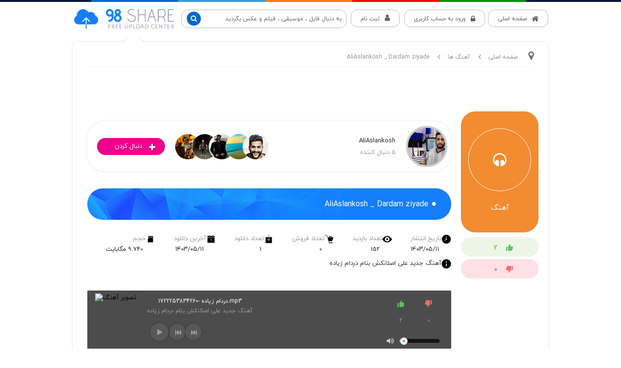

--- FILE ---
content_type: text/html; charset=UTF-8
request_url: https://98share.com/f/k15463ljwi29/%D8%AF%D8%B1%D8%AF%D8%A7%D9%85_%D8%B2%DB%8C%D8%A7%D8%AF%D9%87_-1722253834260_mp3.html
body_size: 5242
content:
<!doctype html><html lang="fa"><head><meta name="viewport" content="width=device-width, initial-scale=1"><!-- <link rel="stylesheet" href="https://cdnjs.cloudflare.com/ajax/libs/font-awesome/4.7.0/css/font-awesome.min.css">--><link rel="stylesheet" href="https://98share.com/theme/default/rtl/fonts/font-awesome/css/font-awesome.min.css"><link rel="stylesheet" type="text/css" as="style" href="https://98share.com/theme/default/rtl/css/style.css?v=0.1.135"><meta charset="utf-8"><title>AliAslankosh _ Dardam ziyade</title><script async type="text/javascript" src="https://98share.com/theme/default/rtl/js/jquery-3.4.1.min.js?v=0.1.135"></script><!-- <link rel="stylesheet" href="https://maxcdn.bootstrapcdn.com/bootstrap/3.4.0/css/bootstrap.min.css">--><!-- <script src="https://maxcdn.bootstrapcdn.com/bootstrap/3.4.0/js/bootstrap.min.js"></script>--><script async type="text/javascript">var url='https://98share.com/',buT='https://98share.com/theme/default/rtl/',baseUr='https://98share.com/';</script><script async type="text/javascript" src="https://98share.com/theme/default/rtl/js/notify.min.js?v=0.1.135"></script><script async type="text/javascript" src="https://98share.com/theme/default/rtl/js/code.js?v=0.1.135"></script><script src="https://98share.com/theme/default/rtl/js/clipboard.min.js"></script><link rel="stylesheet" href="https://98share.com/theme/default/rtl/css/nanoscroller.min.css"><script async src="https://98share.com/theme/default/rtl/js/nanoscroller.min.js"></script><meta property="og:site_name" content="98 شیر - سرویس اشتراک فایل" /><meta property="og:title" content="AliAslankosh _ Dardam ziyade" /><meta property="og:image" content="https://dll.98share.com/upload/user/storage/6/1/f/61ffc041b1626d4daaf1b2527c0b2385.jpg" /><meta property="og:url" content="https://98share.com/" /><meta property="og:type" content="website" /><meta property="og:description" content="آهنگ جدید علی اصلانکش بنام دردام زیاده" /><meta property="og:keywords" content="علی اصلانکش;اهنگ جدید;AliAslankosh;Ali aslankosh;AlimBeT;دردام زیاده علی اصلانکش;Music mp3;" /><meta name="description" content="آهنگ جدید علی اصلانکش بنام دردام زیاده" /><meta name="keywords" content="علی اصلانکش;اهنگ جدید;AliAslankosh;Ali aslankosh;AlimBeT;دردام زیاده علی اصلانکش;Music mp3;" /><meta name="robots" content="index,follow"></head><body><div class="menu-bar" onclick="show_signup_log()"><span class="fa fa-bars"></span></div><div class="search-bar" onclick="show_search_menu()"><span class="fa fa-search"></span></div><div class="signup-login-menu" style="transform: scale(0);"><ul><li><a href="https://98share.com/login/">ورود <span class="fa fa-lock"></span></a></li><li><a href="https://98share.com/register/">ثبت نام <span class="fa fa-user"></span></a></li></ul></div><div class="search-menu" style="transform: scale(0);"><div class="search-menu-input"><form method="get" onsubmit="return gotoGoogle(this)"><input type="text" name="q" id="q" placeholder="به دنبال فایل ، موسیقی ، فیلم و عکس بگردید"><span class="fa fa-search" onclick="gotoGoogle(this)"></span></form></div></div><div class="divs-color"><div class="div-color header_blue"></div><div class="div-color header_bluelighte"></div><div class="div-color header_orange"></div><div class="div-color header_red"></div><div class="div-color header_green"></div></div><section class="home-section"><div class="all-content"><div class="main-top"><div class="signup-login"><div class="login homers"><a href="https://98share.com/"><span class="value_user">صفحه اصلی </span><span class="fa fa-home"></span></a></div><div class="login"><a href="https://98share.com/login/"><span class="value_user">ورود به حساب کاربری </span><span class="fa fa-lock"></span></a></div><div class="signup"><a href="https://98share.com/register/"><span class="value_user">ثبت نام </span><span class="fa fa-user"></span></a></div><div class="input-search"><form method="get" onsubmit="return gotoGoogle(this)"><input type="text" id="q" name="q" placeholder="به دنبال فایل ، موسیقی ، فیلم و عکس بگردید"><span class="fa fa-search" onclick="gotoGoogle(this)"></span></form></div></div><div class="logo-div"><a href="https://98share.com/"><img src="https://98share.com/theme/default/rtl/images/logo.png" alt="logo"></a></div></div><div id="my_home_body"><style>.code_video_music_div:after{position:absolute;top:10px;right:15px;content:"دریافت لینک مستقیم";color:#000;font-size:12px;display:inline-block}.code_video_music_div2:after{position:absolute;top:10px;right:15px;content:"کد پخش در وب سایت و وبلاگ";color:#000;font-size:12px;display:inline-block}.code_video_music_div3:after{position:absolute;top:10px;right:15px;content:"لینک دانلود";color:#000;font-size:12px;display:inline-block}.code_video_music_div4:after{direction:rtl;position:absolute;top:10px;right:15px;content:"کد پخش به صورت iframe";color:#000;font-size:12px;display:inline-block}.code_video_music_div4{border:solid thin #c8d3d3;position:relative;top:20px;padding:10px;text-align:center;padding-top:40px}</style><div class="content-div"><div class="location-page"><span class="fa fa-map-marker"></span><ul><li><a href="https://98share.com/">صفحه اصلی</a></li><li class="arrow-li-location-page"><span></span></li><li><a href="https://98share.com/all/music/"><span class="now_page">آهنگ ها</span></a></li><li class="arrow-li-location-page"><span></span></li><li><span class="now_page">AliAslankosh _ Dardam ziyade</span></li></ul></div><div class="all-content-video"><div class="container-fluid"><div class="right-video"><div class="bottom-code-video"><div class="left-bottom-code-video"><div class="center-align"></div><div class="video-footer"><div class="video-channel-photo"><a href="https://98share.com/AliAslankosh"><div class="video-channel-photo-show" style="background-image: url(https://98share.com/upload/user/space/avatar/a/d/e/9929_1681697527.jpg)"></div></a></div><div class="video-infos"><div class="video-infos-content"><div class="video-infos-name-date"><div class="video-data-follwer"><span><a href="https://98share.com/AliAslankosh">AliAslankosh</a></span><span>5  دنبال کننده</span></div><div class="video-list-follwer"><div class="followers-list"><div class="us-avatar-image"><a href="https://98share.com/aliaslankosh-music/"><img src="https://98share.com/upload/user/space/avatar/8/9/0/10442_1746202387.jpg"></a></div><div class="us-avatar-image"><a href="https://98share.com/rastar/"><img src="https://98share.com/upload/user/space/avatar/9/3/6/2146_1576868052.jpg"></a></div><div class="us-avatar-image"><a href="https://98share.com/ali-aslankosh/"><img src="https://98share.com/upload/user/space/avatar/8/f/c/10212_1684000906.jpg"></a></div><div class="us-avatar-image"><a href="https://98share.com/aliaslankosh2/"><img src="https://98share.com/upload/user/space/avatar/6/b/8/10191_1683823642.jpg"></a></div><div class="us-avatar-image"><a href="https://98share.com/aliaslankosh1402/"><img src="https://98share.com/upload/user/space/avatar/9/9/5/10099_1682975454.jpg"></a></div></div><div class="followers-btn"><span class="channel-joins" onclick="joinOrOutChannel(this, 'AliAslankosh')" data-add=''> دنبال کردن<i class="icon-plus"></i> </span></div></div></div></div></div></div><div class="download-title"><span>AliAslankosh _ Dardam ziyade</span></div><div class="file-information"><div class="file-information-title"><div><i class="dl-icon dl-icon-date"></i>تاریخ انتشار</div><div class="file-information-title-data">۱۴۰۳/۰۵/۱۱</div></div><div class="file-information-title"><div><i class="dl-icon dl-icon-view"></i>تعداد بازدید</div><div class="file-information-title-data">152</div></div><div class="file-information-title"><div><i class="dl-icon dl-icon-buy"></i>تعداد فروش</div><div class="file-information-title-data">0</div></div><div class="file-information-title"><div><i class="dl-icon dl-icon-dl"></i>تعداد دانلود</div><div class="file-information-title-data">1</div></div><div class="file-information-title"><div><i class="dl-icon dl-icon-last"></i>آخرین دانلود</div><div class="file-information-title-data">۱۴۰۳/۰۵/۱۱</div></div><div class="file-information-title"><div><i class="dl-icon dl-icon-space"></i>حجم</div><div class="file-information-title-data">9.740 مگابایت</div></div></div><div class="file-info-desc"><div class="file-information-title  file-desc-text"><div><i class="dl-icon dl-icon-desc"></i>آهنگ جدید علی اصلانکش بنام دردام زیاده</div></div></div><div class="music_player"><audio ontimeupdate="change_current_time()" class="music_"><source src="https://dll.98share.com/upload/user/storage/6/1/f/k15463ljwi2961ffc041b1626d4daaf1b2527c0b2385.mp3" type="audio/mp3" id="idemo_link" data-type="music"></audio><div class="music_player_info"><div class="music_img"><img style="width: 140px; height: 140px;" src="https://dll.98share.com/upload/user/storage/6/1/f/61ffc041b1626d4daaf1b2527c0b2385.jpg" alt="تصویر آهنگ"></div><div class="info_music_btns"><div class="desc_music">دردام زیاده -1722253834260.mp3</div><div class="musicer left-align">آهنگ جدید علی اصلانکش بنام دردام زیاده</div><div class="name_music"></div><div class="btns_music"><span onclick="play_pause(event,document.getElementsByClassName('music_').item(0))"><span class="fa fa-play" id="change_icon_play"></span></span><span class="fa fa-fast-backward"></span><span class="fa fa-fast-forward"></span></div></div><div class="right_info_music"><div><div><img class="pointers" onclick="sendLike(this, '', 1)" src="https://98share.com/theme/default/rtl/images/music/like.png" alt="پسند"><div class="like_show">2</div></div><div><img class="pointers" onclick="sendLike(this, '', 0)" src="https://98share.com/theme/default/rtl/images/music/dislike.png" alt="ناپسند"><div class="dlike_show">0</div></div></div><div><div class="volume"><span class="fa fa-volume-up" id="mute_volume_video" onclick="change_current_volume_music_full(0.0,document.getElementsByClassName('music_').item(0))"></span><span class="text_div" onclick="change_current_volume_music_full(0.0,document.getElementsByClassName('music_').item(0))"></span><div class="div-volume" onclick="change_volume(event,document.getElementsByClassName('music_').item(0))"><div class="now-volume" style="width: 10%"></div></div></div></div></div></div><div class="controls_player music_controls"><div class="music-left"><div class="now_current_time" onclick="change_curr(event)"><div class="now_current_time_video"></div><div class="buffere_video"></div></div><div class="dur_cur_video"><span id="currenttime_video">00:00</span>/<span id="duration_video">00:00</span></div></div></div></div><div class="code_video_music_div code_video_music_div3 clearfix"><input class="code_video_music" id="icode1" readonly="readonly" value="https://98share.com/f/k15463ljwi29/دردام_زیاده_-1722253834260_mp3.html"><div class="icopy" data-clipboard-target="#icode1">کپی کردن</div></div><div class="code_video_music_div clearfix"><input class="code_video_music" id="icode2" readonly="readonly" value="https://dll.98share.com/upload/user/storage/6/1/f/k15463ljwi2961ffc041b1626d4daaf1b2527c0b2385.mp3"><div class="icopy" data-clipboard-target="#icode2">کپی کردن</div></div><div class="code_video_music_div code_video_music_div2"><input class="code_video_music" id="icode4" readonly="readonly" value="&lt;script src=&quot;https://create-link.98share.com/embed/k15463ljwi29&quot;&gt;&lt;/script&gt;"><div class="icopy" data-clipboard-target="#icode4">کپی کردن</div></div><div class="code_video_music_div code_video_music_div4"> <input class="code_video_music" id="icode5" readonly="readonly" value="&lt;iframe src=&quot;https://create-link.98share.com/iembed/k15463ljwi29&quot; frameborder=&quot;0&quot; width=&quot;320px&quot; height=&quot;70px&quot;&gt;&lt;/iframe&gt;"><div class="icopy" data-clipboard-target="#icode5">کپی کردن</div> </div><div class="height-20"></div><form method="post" onsubmit="return generateDownloadLink(this)"><input type="hidden" name="req" value="create_download"><div class="form-dl"></div><div class="clearfix relative"><div class="dl-bx-float"><div class="div-downloader"><button><span>دریافت لینک دانلود</span><img src="https://98share.com/theme/default/rtl/images/video/downloader.png" alt=""></button></div></div><div class="dl-bx-float dl-bx-float2"><div class="div-novalid"><a target="_blank" href="https://98share.com/contact/?url=https://98share.com/f/k15463ljwi29/دردام_زیاده_-1722253834260_mp3.html"><span>گزارش تخلف</span><img src="https://98share.com/theme/default/rtl/images/video/novalid.png" alt=""></a></div></div></div></form><div class="file-share-icon clearfix"><div class="file-share-icon-title">اشتراک گذاری این صفحه</div><div class="file-share-icon-list"><a href="https://www.facebook.com/sharer/sharer.php?u=https://98share.com/f/k15463ljwi29/دردام_زیاده_-1722253834260_mp3.html" target="_blank"><i class="share-icons sh-first"></i></a><a href="http://www.twitter.com/share?url=https://98share.com/f/k15463ljwi29/دردام_زیاده_-1722253834260_mp3.html" target="_blank"><i class="share-icons sh-twitter"></i></a><a href="https://plus.google.com/share?url=https://98share.com/f/k15463ljwi29/دردام_زیاده_-1722253834260_mp3.html" target="_blank"><i class="share-icons sh-gplus"></i></a><a href="#share"><i class="share-icons sh-instagram"></i></a><a href="https://telegram.me/share/url?url=https://98share.com/f/k15463ljwi29/دردام_زیاده_-1722253834260_mp3.html&text=AliAslankosh _ Dardam ziyade" target="_blank"><i class="share-icons sh-telegram"></i></a><a href="whatsapp://send?text=AliAslankosh+_+Dardam+ziyade%0A%0Ahttps%3A%2F%2F98share.com%2Ff%2Fk15463ljwi29%2F%D8%AF%D8%B1%D8%AF%D8%A7%D9%85_%D8%B2%DB%8C%D8%A7%D8%AF%D9%87_-1722253834260_mp3.html" target="_blank"><i class="share-icons sh-gap"></i></a><a href="#share"><i class="share-icons sh-bale"></i></a><a href="#url"><i class="share-icons sh-uns"></i></a></div></div><div class="user-more-file clearfix"><div class="user-more-file-title">سایر فایل های<strong>علی اصلانکش</strong></div><div class="user-more-file-btn"><a href="https://98share.com/AliAslankosh" class="btn-more">مشاهده همه</a></div></div><div class="center-align"></div><div class="user-more-itesm clearfix"><div class="user-more-item"><div class="user-more-img"><img class="fit-img" src="https://98share.com/theme/default/rtl/images/music-avatar.png" alt=""></div><div class="user-more-title"><a href="https://98share.com/f/823wbyixagkj/خلاف_جهت_باد_کنارت_پارو_میزدم__mp3.html">AliAslankosh _ Demo music khelafe jahate bad kenaret paro mizadam</a></div></div><div class="user-more-item"><div class="user-more-img"><img class="fit-img" src="https://98share.com/theme/default/rtl/images/music-avatar.png" alt=""></div><div class="user-more-title"><a href="https://98share.com/f/ycmwgsdpav3n/Demolat_kodome__mp3.html">AliAslankosh _ Demo music, lat kodome</a></div></div><div class="user-more-item"><div class="user-more-img"><img class="fit-img" src="https://98share.com/theme/default/rtl/images/music-avatar.png" alt=""></div><div class="user-more-title"><a href="https://98share.com/f/g89kyawsteph/دیگه_بازی_تموم_شد__mp3.html">AliAslankosh _ Dige bazi tamom shod (demo)</a></div></div></div><div class="center-align padding-top"></div></div><div class="right-bottom-code-video"><div class="all-cont-right-bto-code-vid"><div class="t_1"><img src="https://98share.com/theme/default/rtl/images/music/icon-music.png" alt="آهنگ"><span class="type_page_under_code_video">آهنگ</span></div><div class="t_2"><div class="right-div-t2"><img class="pointers" onclick="sendLike(this, '', 1)" src="https://98share.com/theme/default/rtl/images/video/like.png" alt="پسند"><div class="like_show">2</div></div><div class="left-div-t2"><img class="pointers" onclick="sendLike(this, '', 0)" src="https://98share.com/theme/default/rtl/images/video/dislike.png" alt="پسند"><div class="dlike_show">0</div></div></div></div></div></div><div class="message-user"><div class="info-message-page"><ul><li></li><li><ul><li><span class="tedad_nazar">0</span><span>نظر ارسال شده است</span></li><span class="arcer"></span><li><span style="color:#b6b4b4;font-weight: normal;cursor: pointer" class="offset-from-send" onclick="to_form_send()">شما هم نظری ارسال کنید</span></li></ul></li></ul></div><div class="mess-user"><div class="ialert ialert-danger">امکان ثبت دیدگاه توسط ارسال کننده فایل بسته می باشد<span class="close" onclick="closeParent(this)"></span>
<br>
<div style="text-align: center">
جهت عضویت یا ورود برروی یکی از دکمه های زیر کلیک نمایید
<br>
<a href="https://98share.com/login/" class="btn btn-primary">ورود</a>
&nbsp;|&nbsp;
<a href="https://98share.com/register/" class="btn btn-success">عضویت</a>
</div>
</div></div></div></div><div class="left-video"></div></div></div></div><script>function to_form_send(){var i=document.getElementsByClassName("send-mess").item(0).offsetTop+20;scrollBy(0,i)}</script><script>function change_current_time(){var music_id=document.getElementsByClassName("music_").item(0);document.getElementsByClassName("now_current_time_video").item(0).style.width=music_id.currentTime/music_id.duration*100+"%";document.getElementsByClassName("buffere_video").item(0).style.width=music_id.buffered.end(0)/music_id.duration*100+"%";timenow=document.getElementsByClassName("music_").item(0).currentTime;dur_cur_video('cur',0,document.getElementById("currenttime_video"),timenow)}function show_select(){document.getElementsByClassName("back-us").item(0).click()}</script><script>document.onkeypress=function(ev){</div></div></section><section><div class="divs-color"><div class="div-color header_blue"></div><div class="div-color header_bluelighte"></div><div class="div-color header_orange"></div><div class="div-color header_red"></div><div class="div-color header_green"></div></div></section><footer><div class="footer-site"><div class="left-footer"><div class="btns-footer"><div class="btn-footer google-plus"><span class="fa fa-google-plus"></span></div><div class="btn-footer facebook"><span class="fa fa-facebook"></span></div><div class="btn-footer linkdin"><span class="fa fa-linkedin"></span></div><a href="https://www.instagram.com/" target="_blank" rel="nofollow"><div class="btn-footer instagram"><span class="fa fa-instagram"></span></div></a><div class="btn-footer telegram"><span class="fa fa-telegram"></span></div></div><div class="text-left-footer">Designed by 98share.com,Powerd by 98share.com </div></div><div class="right-footer"><div class="ul-div-footer"><ul class="ul-footer"><li><a href="https://98share.com/">صفحه اصلی</a></li><li class="line"></li><li><a href="https://98share.com/page/aboutpage/">درباره ما</a></li><li class="line"></li><li><a href="https://98share.com/page/lawpage/">قوانین</a></li><li class="line"></li><li><a href="https://98share.com/news/">اخبار</a></li><li class="line"></li><li><a href="https://98share.com/contact/">تماس با ما</a></li><!-- <li class="line"></li>--><!-- <li><a href="https://98share.com/news/">اخبار</a></li>--></ul></div><div class="text-footer-right">کلیه حقوق مادی و معنوی سایت متعلق به 98شیر است </div></div></div></footer><!-- Global site tag (gtag.js) - Google Analytics --><script async src="https://www.googletagmanager.com/gtag/js?id=UA-154921003-1"></script><script>window.dataLayer=window.dataLayer || [];function gtag(){dataLayer.push(arguments)}gtag('js',new Date());gtag('config','UA-154921003-1');$(document).ready(function (){new ClipboardJS('.icopy')});</script><!--<script>--><!-- (function(zp){var id=Math.floor(1e7*Math.random()+1),url=location.protocol+'//www.zarpop.ir/website/pp/null/6702/'+window.location.hostname+'/?'+id;zp.write('<div id="'+id+'"></div>');zp.write('<script type="text/javascript" src="'+url+'" async></scri'+'pt>')})(document);var zarpop_userMax=5;--><!--</script>--><!--<script type="text/javascript">var iranamir_user_id=450;var iranamir_userMax=1;</script>--><!--<script type="text/javascript" src="https://iranamir.biz/webmaster/website/js"></script>--><script async src="https://98share.com/counter"></script><!--<div class="ialert ialert-warning rtl" style="border-radius: 0 !important; position: fixed; bottom: 0; right: 0; left: 0; z-index: 999999"><i class="fa fa-warning"></i>با توجه به ارتقا سرور سایت از چهارشنبه از ساعت ۱ بامداد تا ۶ صبح در وضعیت افلاین قرار می گیرد </div>--></body></html>

--- FILE ---
content_type: text/css
request_url: https://98share.com/theme/default/rtl/css/font.min.css
body_size: -56
content:
@font-face{font-family:Vazir;src:url('../fonts/IRANSansWeb.eot');src:url('../fonts/IRANSansWeb.eot?#iefix') format('embedded-opentype'),url('../fonts/IRANSansWeb.woff2') format('woff2'),url('../fonts/IRANSansWeb.woff') format('woff'),url('../fonts/IRANSansWeb.ttf') format('truetype');font-weight:normal;font-style:normal}@font-face{font-family:Shabnam;src:url('../fonts/iryek.eot');src:url('../fonts/iryek.eot?#iefix') format('embedded-opentype'),url('../fonts/iryek.woff2') format('woff2'),url('../fonts/iryek.woff') format('woff'),url('../fonts/iryek.ttf') format('truetype');font-weight:normal;font-style:normal}@font-face{font-family:Shabnam2;src:url('../fonts/shabnam/Shabnam-FD.eot');src:url('../fonts/shabnam/Shabnam-FD.eot?#iefix') format('embedded-opentype'),url('../fonts/shabnam/Shabnam-FD.woff2') format('woff2'),url('../fonts/shabnam/Shabnam-FD.woff') format('woff'),url('../fonts/shabnam/Shabnam-FD.ttf') format('truetype');font-weight:normal;font-style:normal}

--- FILE ---
content_type: text/css
request_url: https://98share.com/theme/default/rtl/css/irfont.min.css
body_size: 10430
content:
@font-face{font-family:'iranplay';src:url('../fonts/iranplay.eot?eyovzk');src:url('../fonts/iranplay.eot?eyovzk#iefix') format('embedded-opentype'),url('../fonts/iranplay.ttf?eyovzk') format('truetype'),url('../fonts/iranplay.woff?eyovzk') format('woff'),url('../fonts/iranplay.svg?eyovzk#iranplay') format('svg');font-weight:normal;font-style:normal}[class^="icon-"],[class*=" icon-"],.icofont:before,.user-tick-active:before,.before-arrow:after,.form-select:after,.comment-header:after{font-family:'iranplay' !important;speak:none;font-style:normal;font-weight:normal;font-variant:normal;text-transform:none;line-height:1;-webkit-font-smoothing:antialiased;-moz-osx-font-smoothing:grayscale}.icon-newset-2:before{content:"\eb05";color:#6f7285}.icon-newset-4:before{content:"\eb06";color:#6f7285}.icon-newset-5:before{content:"\eb07";color:#05a3e8}.icon-newset-6:before{content:"\eb08";color:#6f7285}.icon-newset-7:before{content:"\eb09";color:#6f7285}.icon-newset-10:before{content:"\eb0c";color:#6f7285}.icon-newset-11:before{content:"\eb0d";color:#6f7285}.icon-newset-12:before{content:"\eb0e";color:#6f7285}.icon-newset-14:before{content:"\eb10";color:#6f7285}.icon-newset-15:before{content:"\eb11";color:#6f7285}.icon-newset-16:before{content:"\eb12";color:#6f7285}.icon-newset-17:before{content:"\eb13";color:#6f7285}.icon-newset-18:before{content:"\eb14";color:#6f7285}.icon-newset-23:before{content:"\eb15";color:#df0f50}.icon-newset-24:before{content:"\eb16";color:#6f7285}.icon-newset-25:before{content:"\eb17";color:#6f7285}.icon-newset-26:before{content:"\eb18";color:#6f7285}.icon-newset-27:before{content:"\eb19";color:#6f7285}.icon-newset-29:before{content:"\eb1b";color:#6f7285}.icon-newset-30:before{content:"\eb1c";color:#6f7285}.icon-newset-31:before{content:"\eb1d";color:#6f7285}.icon-newset-32:before{content:"\eb1e";color:#6f7285}.icon-newset-33:before{content:"\eb1f";color:#6f7285}.icon-newset-34:before{content:"\eb20";color:#6f7285}.icon-newset-35:before{content:"\eb21";color:#6f7285}.icon-newset-36:before{content:"\eb22";color:#6f7285}.icon-newset-37:before{content:"\eb23";color:#6f7285}.icon-newset-38:before{content:"\eb24";color:#6f7285}.icon-newset-39:before{content:"\eb25";color:#6f7285}.icon-newset-40:before{content:"\eb26";color:#6f7285}.icon-newset-41:before{content:"\eb27";color:#6f7285}.icon-newset-43:before{content:"\eb29";color:#6f7285}.icon-newset-44:before{content:"\eb2a";color:#6f7285}.icon-newset-45:before{content:"\eb2b";color:#6f7285}.icon-newset-46:before{content:"\eb2c";color:#6f7285}.icon-newset-47:before{content:"\eb2d";color:#6f7285}.icon-newset-48:before{content:"\eb2e";color:#6f7285}.icon-newset-50:before{content:"\eb2f";color:#6f7285}.icon-newset-51:before{content:"\eb30";color:#6f7285}.icon-newset-56:before{content:"\eb31"}.icon-newset-57:before{content:"\eb32";color:#df0f50}.icon-newset-72:before{content:"\eb33";color:#484b62}.icon-newset-73:before{content:"\eb34";color:#484b62}.icon-newset-81:before{content:"\eb35";color:#df0f50}.icon-3d_rotation:before{content:"\e84d"}.icon-ac_unit:before{content:"\eb3b"}.icon-alarm:before{content:"\e855"}.icon-access_alarms:before{content:"\e191"}.icon-schedule:before{content:"\e8b5"}.icon-accessibility:before{content:"\e84e"}.icon-accessible:before{content:"\e933"}.icon-account_balance:before{content:"\e84f"}.icon-account_balance_wallet:before{content:"\e850"}.icon-account_box:before{content:"\e851"}.icon-account_circle:before{content:"\e853"}.icon-adb:before{content:"\e60e"}.icon-add:before{content:"\e145"}.icon-add_a_photo:before{content:"\e439"}.icon-alarm_add:before{content:"\e856"}.icon-add_alert:before{content:"\e003"}.icon-add_box:before{content:"\e146"}.icon-add_circle:before{content:"\e147"}.icon-control_point:before{content:"\e3ba"}.icon-add_location:before{content:"\e567"}.icon-add_shopping_cart:before{content:"\e854"}.icon-queue:before{content:"\e03c"}.icon-add_to_queue:before{content:"\e05c"}.icon-adjust:before{content:"\e39e"}.icon-airline_seat_flat:before{content:"\e630"}.icon-airline_seat_flat_angled:before{content:"\e631"}.icon-airline_seat_individual_suite:before{content:"\e632"}.icon-airline_seat_legroom_extra:before{content:"\e633"}.icon-airline_seat_legroom_normal:before{content:"\e634"}.icon-airline_seat_legroom_reduced:before{content:"\e635"}.icon-airline_seat_recline_extra:before{content:"\e636"}.icon-airline_seat_recline_normal:before{content:"\e637"}.icon-flight:before{content:"\e539"}.icon-airplanemode_inactive:before{content:"\e194"}.icon-airplay1:before{content:"\e055"}.icon-airport_shuttle:before{content:"\eb3c"}.icon-alarm_off:before{content:"\e857"}.icon-alarm_on:before{content:"\e858"}.icon-album:before{content:"\e019"}.icon-all_inclusive:before{content:"\eb3d"}.icon-all_out:before{content:"\e937"}.icon-android:before{content:"\e859"}.icon-announcement:before{content:"\e85a"}.icon-apps:before{content:"\e5c3"}.icon-archive:before{content:"\e149"}.icon-arrow_back:before{content:"\e5c4"}.icon-arrow_downward:before{content:"\e5db"}.icon-arrow_drop_down:before{content:"\e5c5"}.icon-arrow_drop_down_circle:before{content:"\e5c6"}.icon-arrow_drop_up:before{content:"\e5c7"}.icon-arrow_forward:before{content:"\e5c8"}.icon-arrow_upward:before{content:"\e5d8"}.icon-art_track:before{content:"\e060"}.icon-aspect_ratio:before{content:"\e85b"}.icon-poll:before{content:"\e801"}.icon-assignment:before{content:"\e85d"}.icon-assignment_ind:before{content:"\e85e"}.icon-assignment_late:before{content:"\e85f"}.icon-assignment_return:before{content:"\e860"}.icon-assignment_returned:before{content:"\e861"}.icon-assignment_turned_in:before{content:"\e862"}.icon-assistant:before{content:"\e39f"}.icon-flag:before{content:"\e153"}.icon-attach_file:before{content:"\e226"}.icon-attach_money:before{content:"\e227"}.icon-attachment1:before{content:"\e2bc"}.icon-audiotrack:before{content:"\e3a1"}.icon-autorenew:before{content:"\e863"}.icon-av_timer:before{content:"\e01b"}.icon-backspace:before{content:"\e14a"}.icon-cloud_upload:before{content:"\e2c3"}.icon-battery_alert:before{content:"\e19c"}.icon-battery_charging_full:before{content:"\e1a3"}.icon-battery_std:before{content:"\e1a5"}.icon-battery_unknown:before{content:"\e1a6"}.icon-beach_access:before{content:"\eb3e"}.icon-beenhere:before{content:"\e52d"}.icon-block:before{content:"\e14b"}.icon-bluetooth:before{content:"\e1a7"}.icon-bluetooth_searching:before{content:"\e1aa"}.icon-bluetooth_connected:before{content:"\e1a8"}.icon-bluetooth_disabled:before{content:"\e1a9"}.icon-blur_circular:before{content:"\e3a2"}.icon-blur_linear:before{content:"\e3a3"}.icon-blur_off:before{content:"\e3a4"}.icon-blur_on:before{content:"\e3a5"}.icon-class:before{content:"\e86e"}.icon-turned_in:before{content:"\e8e6"}.icon-turned_in_not:before{content:"\e8e7"}.icon-border_all:before{content:"\e228"}.icon-border_bottom:before{content:"\e229"}.icon-border_clear:before{content:"\e22a"}.icon-border_color:before{content:"\e22b"}.icon-border_horizontal:before{content:"\e22c"}.icon-border_inner:before{content:"\e22d"}.icon-border_left:before{content:"\e22e"}.icon-border_outer:before{content:"\e22f"}.icon-border_right:before{content:"\e230"}.icon-border_style:before{content:"\e231"}.icon-border_top:before{content:"\e232"}.icon-border_vertical:before{content:"\e233"}.icon-branding_watermark:before{content:"\e06b"}.icon-brightness_1:before{content:"\e3a6"}.icon-brightness_2:before{content:"\e3a7"}.icon-brightness_3:before{content:"\e3a8"}.icon-brightness_4:before{content:"\e3a9"}.icon-brightness_low:before{content:"\e1ad"}.icon-brightness_medium:before{content:"\e1ae"}.icon-brightness_high:before{content:"\e1ac"}.icon-brightness_auto:before{content:"\e1ab"}.icon-broken_image:before{content:"\e3ad"}.icon-brush:before{content:"\e3ae"}.icon-bubble_chart:before{content:"\e6dd"}.icon-bug_report:before{content:"\e868"}.icon-build:before{content:"\e869"}.icon-burst_mode:before{content:"\e43c"}.icon-domain:before{content:"\e7ee"}.icon-business_center:before{content:"\eb3f"}.icon-cached:before{content:"\e86a"}.icon-cake:before{content:"\e7e9"}.icon-phone1:before{content:"\e0cd"}.icon-call_end:before{content:"\e0b1"}.icon-call_made:before{content:"\e0b2"}.icon-merge_type:before{content:"\e252"}.icon-call_missed:before{content:"\e0b4"}.icon-call_missed_outgoing:before{content:"\e0e4"}.icon-call_received:before{content:"\e0b5"}.icon-call_split:before{content:"\e0b6"}.icon-call_to_action:before{content:"\e06c"}.icon-camera1:before{content:"\e3af"}.icon-photo_camera:before{content:"\e412"}.icon-camera_enhance:before{content:"\e8fc"}.icon-camera_front:before{content:"\e3b1"}.icon-camera_rear:before{content:"\e3b2"}.icon-camera_roll:before{content:"\e3b3"}.icon-cancel:before{content:"\e5c9"}.icon-redeem:before{content:"\e8b1"}.icon-card_membership:before{content:"\e8f7"}.icon-card_travel:before{content:"\e8f8"}.icon-casino:before{content:"\eb40"}.icon-cast:before{content:"\e307"}.icon-cast_connected:before{content:"\e308"}.icon-center_focus_strong:before{content:"\e3b4"}.icon-center_focus_weak:before{content:"\e3b5"}.icon-change_history:before{content:"\e86b"}.icon-chat:before{content:"\e0b7"}.icon-chat_bubble:before{content:"\e0ca"}.icon-chat_bubble_outline:before{content:"\e0cb"}.icon-check1:before{content:"\e5ca"}.icon-check_box:before{content:"\e834"}.icon-check_box_outline_blank:before{content:"\e835"}.icon-check_circle:before{content:"\e86c"}.icon-navigate_before:before{content:"\e408"}.icon-navigate_next:before{content:"\e409"}.icon-child_care:before{content:"\eb41"}.icon-child_friendly:before{content:"\eb42"}.icon-chrome_reader_mode:before{content:"\e86d"}.icon-close:before{content:"\e5cd"}.icon-clear_all:before{content:"\e0b8"}.icon-closed_caption:before{content:"\e01c"}.icon-wb_cloudy:before{content:"\e42d"}.icon-cloud_circle:before{content:"\e2be"}.icon-cloud_done:before{content:"\e2bf"}.icon-cloud_download:before{content:"\e2c0"}.icon-cloud_off:before{content:"\e2c1"}.icon-cloud_queue:before{content:"\e2c2"}.icon-code:before{content:"\e86f"}.icon-photo_library:before{content:"\e413"}.icon-collections_bookmark:before{content:"\e431"}.icon-palette:before{content:"\e40a"}.icon-colorize:before{content:"\e3b8"}.icon-comment:before{content:"\e0b9"}.icon-compare:before{content:"\e3b9"}.icon-compare_arrows:before{content:"\e939"}.icon-laptop:before{content:"\e31e"}.icon-confirmation_number:before{content:"\e638"}.icon-contact_mail:before{content:"\e0d0"}.icon-contact_phone:before{content:"\e0cf"}.icon-contacts:before{content:"\e0ba"}.icon-content_copy:before{content:"\e14d"}.icon-content_cut:before{content:"\e14e"}.icon-content_paste:before{content:"\e14f"}.icon-control_point_duplicate:before{content:"\e3bb"}.icon-copyright:before{content:"\e93b"}.icon-mode_edit:before{content:"\e254"}.icon-create_new_folder:before{content:"\e2cc"}.icon-payment:before{content:"\e8a1"}.icon-crop:before{content:"\e3be"}.icon-crop_16_9:before{content:"\e3bc"}.icon-crop_3_2:before{content:"\e3bd"}.icon-crop_landscape:before{content:"\e3c3"}.icon-crop_7_5:before{content:"\e3c0"}.icon-crop_din:before{content:"\e3c1"}.icon-crop_free:before{content:"\e3c2"}.icon-crop_original:before{content:"\e3c4"}.icon-crop_portrait:before{content:"\e3c5"}.icon-crop_rotate:before{content:"\e437"}.icon-crop_square:before{content:"\e3c6"}.icon-dashboard:before{content:"\e871"}.icon-data_usage:before{content:"\e1af"}.icon-date_range:before{content:"\e93c"}.icon-dehaze:before{content:"\e3c7"}.icon-delete:before{content:"\e872"}.icon-delete_forever:before{content:"\e93d"}.icon-delete_sweep:before{content:"\e16c"}.icon-description:before{content:"\e873"}.icon-desktop_mac:before{content:"\e30b"}.icon-desktop_windows:before{content:"\e30c"}.icon-details:before{content:"\e3c8"}.icon-developer_board:before{content:"\e30d"}.icon-developer_mode:before{content:"\e1b0"}.icon-device_hub:before{content:"\e335"}.icon-phonelink:before{content:"\e326"}.icon-devices_other:before{content:"\e337"}.icon-dialer_sip:before{content:"\e0bb"}.icon-dialpad:before{content:"\e0bc"}.icon-directions:before{content:"\e52e"}.icon-directions_bike:before{content:"\e52f"}.icon-directions_boat:before{content:"\e532"}.icon-directions_bus:before{content:"\e530"}.icon-directions_car:before{content:"\e531"}.icon-directions_railway:before{content:"\e534"}.icon-directions_run:before{content:"\e566"}.icon-directions_transit:before{content:"\e535"}.icon-directions_walk:before{content:"\e536"}.icon-disc_full:before{content:"\e610"}.icon-dns:before{content:"\e875"}.icon-not_interested:before{content:"\e033"}.icon-do_not_disturb_alt:before{content:"\e611"}.icon-do_not_disturb_off:before{content:"\e643"}.icon-remove_circle:before{content:"\e15c"}.icon-dock:before{content:"\e30e"}.icon-done:before{content:"\e876"}.icon-done_all:before{content:"\e877"}.icon-donut_large:before{content:"\e93e"}.icon-donut_small:before{content:"\e940"}.icon-drafts:before{content:"\e151"}.icon-drag_handle:before{content:"\e25d"}.icon-time_to_leave:before{content:"\e62c"}.icon-dvr:before{content:"\e1b2"}.icon-edit_location:before{content:"\e568"}.icon-eject:before{content:"\e8fb"}.icon-markunread:before{content:"\e159"}.icon-enhanced_encryption:before{content:"\e63f"}.icon-equalizer1:before{content:"\e01d"}.icon-error:before{content:"\e000"}.icon-error_outline:before{content:"\e001"}.icon-euro_symbol:before{content:"\e944"}.icon-ev_station:before{content:"\e56d"}.icon-insert_invitation:before{content:"\e24f"}.icon-event_available:before{content:"\e614"}.icon-event_busy:before{content:"\e615"}.icon-event_note:before{content:"\e616"}.icon-event_seat:before{content:"\e945"}.icon-exit_to_app:before{content:"\e879"}.icon-expand_less:before{content:"\e5ce"}.icon-expand_more:before{content:"\e5cf"}.icon-explicit:before{content:"\e01e"}.icon-explore:before{content:"\e87a"}.icon-exposure:before{content:"\e3ca"}.icon-exposure_neg_1:before{content:"\e3cb"}.icon-exposure_neg_2:before{content:"\e3cc"}.icon-exposure_plus_1:before{content:"\e3cd"}.icon-exposure_plus_2:before{content:"\e3ce"}.icon-exposure_zero:before{content:"\e3cf"}.icon-extension:before{content:"\e87b"}.icon-face:before{content:"\e87c"}.icon-fast_forward:before{content:"\e01f"}.icon-fast_rewind:before{content:"\e020"}.icon-favorite:before{content:"\e87d"}.icon-favorite_border:before{content:"\e87e"}.icon-featured_play_list:before{content:"\e06d"}.icon-featured_video:before{content:"\e06e"}.icon-sms_failed:before{content:"\e626"}.icon-fiber_dvr:before{content:"\e05d"}.icon-fiber_manual_record:before{content:"\e061"}.icon-fiber_new:before{content:"\e05e"}.icon-fiber_pin:before{content:"\e06a"}.icon-fiber_smart_record:before{content:"\e062"}.icon-get_app:before{content:"\e884"}.icon-file_upload:before{content:"\e2c6"}.icon-filter:before{content:"\e3d3"}.icon-filter_1:before{content:"\e3d0"}.icon-filter_2:before{content:"\e3d1"}.icon-filter_3:before{content:"\e3d2"}.icon-filter_4:before{content:"\e3d4"}.icon-filter_5:before{content:"\e3d5"}.icon-filter_6:before{content:"\e3d6"}.icon-filter_7:before{content:"\e3d7"}.icon-filter_8:before{content:"\e3d8"}.icon-filter_9:before{content:"\e3d9"}.icon-filter_9_plus:before{content:"\e3da"}.icon-filter_b_and_w:before{content:"\e3db"}.icon-filter_center_focus:before{content:"\e3dc"}.icon-filter_drama:before{content:"\e3dd"}.icon-filter_frames:before{content:"\e3de"}.icon-terrain:before{content:"\e564"}.icon-filter_list:before{content:"\e152"}.icon-filter_none:before{content:"\e3e0"}.icon-filter_tilt_shift:before{content:"\e3e2"}.icon-filter_vintage:before{content:"\e3e3"}.icon-find_in_page:before{content:"\e880"}.icon-find_replace:before{content:"\e881"}.icon-fingerprint:before{content:"\e946"}.icon-first_page:before{content:"\e5dc"}.icon-fitness_center:before{content:"\eb43"}.icon-flare:before{content:"\e3e4"}.icon-flash_auto:before{content:"\e3e5"}.icon-flash_off:before{content:"\e3e6"}.icon-flash_on:before{content:"\e3e7"}.icon-flight_land:before{content:"\e94a"}.icon-flight_takeoff:before{content:"\e94d"}.icon-flip:before{content:"\e3e8"}.icon-flip_to_back:before{content:"\e882"}.icon-flip_to_front:before{content:"\e883"}.icon-folder1:before{content:"\e2c7"}.icon-folder_open:before{content:"\e2c8"}.icon-folder_shared:before{content:"\e2c9"}.icon-folder_special:before{content:"\e617"}.icon-font_download:before{content:"\e167"}.icon-format_align_center:before{content:"\e234"}.icon-format_align_justify:before{content:"\e235"}.icon-format_align_left:before{content:"\e236"}.icon-format_align_right:before{content:"\e237"}.icon-format_bold:before{content:"\e238"}.icon-format_clear:before{content:"\e239"}.icon-format_color_fill:before{content:"\e23a"}.icon-format_color_reset:before{content:"\e23b"}.icon-format_color_text:before{content:"\e23c"}.icon-format_indent_decrease:before{content:"\e23d"}.icon-format_indent_increase:before{content:"\e23e"}.icon-format_italic:before{content:"\e23f"}.icon-format_line_spacing:before{content:"\e240"}.icon-format_list_bulleted:before{content:"\e241"}.icon-format_list_numbered:before{content:"\e242"}.icon-format_paint:before{content:"\e243"}.icon-format_quote:before{content:"\e244"}.icon-format_shapes:before{content:"\e25e"}.icon-format_size:before{content:"\e245"}.icon-format_strikethrough:before{content:"\e246"}.icon-format_textdirection_l_to_r:before{content:"\e247"}.icon-format_textdirection_r_to_l:before{content:"\e248"}.icon-format_underlined:before{content:"\e249"}.icon-question_answer:before{content:"\e8af"}.icon-forward1:before{content:"\e154"}.icon-forward_10:before{content:"\e056"}.icon-forward_30:before{content:"\e057"}.icon-forward_5:before{content:"\e058"}.icon-free_breakfast:before{content:"\eb44"}.icon-fullscreen:before{content:"\e5d0"}.icon-fullscreen_exit:before{content:"\e5d1"}.icon-functions:before{content:"\e24a"}.icon-g_translate:before{content:"\e94e"}.icon-games:before{content:"\e021"}.icon-gavel:before{content:"\e94f"}.icon-gesture:before{content:"\e155"}.icon-gif:before{content:"\e950"}.icon-goat:before{content:"\e951"}.icon-golf_course:before{content:"\eb45"}.icon-my_location:before{content:"\e55c"}.icon-location_searching:before{content:"\e1b7"}.icon-location_disabled:before{content:"\e1b6"}.icon-star:before{content:"\e838"}.icon-gradient:before{content:"\e3e9"}.icon-grain:before{content:"\e3ea"}.icon-graphic_eq:before{content:"\e1b8"}.icon-grid_off:before{content:"\e3eb"}.icon-grid_on:before{content:"\e3ec"}.icon-people:before{content:"\e7fb"}.icon-group_add:before{content:"\e7f0"}.icon-group_work:before{content:"\e886"}.icon-hd:before{content:"\e052"}.icon-hdr_off:before{content:"\e3ed"}.icon-hdr_on:before{content:"\e3ee"}.icon-hdr_strong:before{content:"\e3f1"}.icon-hdr_weak:before{content:"\e3f2"}.icon-headset:before{content:"\e310"}.icon-headset_mic:before{content:"\e311"}.icon-healing:before{content:"\e3f3"}.icon-hearing:before{content:"\e023"}.icon-help:before{content:"\e887"}.icon-help_outline:before{content:"\e8fd"}.icon-high_quality:before{content:"\e024"}.icon-highlight:before{content:"\e25f"}.icon-highlight_off:before{content:"\e888"}.icon-restore:before{content:"\e8b3"}.icon-home1:before{content:"\e88a"}.icon-hot_tub:before{content:"\eb46"}.icon-local_hotel:before{content:"\e549"}.icon-hourglass_empty:before{content:"\e88b"}.icon-hourglass_full:before{content:"\e88c"}.icon-http:before{content:"\e952"}.icon-lock1:before{content:"\e897"}.icon-photo:before{content:"\e410"}.icon-image_aspect_ratio:before{content:"\e3f5"}.icon-import_contacts:before{content:"\e0e0"}.icon-import_export:before{content:"\e0c3"}.icon-important_devices:before{content:"\e953"}.icon-inbox:before{content:"\e156"}.icon-indeterminate_check_box:before{content:"\e954"}.icon-info:before{content:"\e88e"}.icon-info_outline:before{content:"\e88f"}.icon-input:before{content:"\e890"}.icon-insert_comment:before{content:"\e24c"}.icon-insert_drive_file:before{content:"\e24d"}.icon-tag_faces:before{content:"\e420"}.icon-link1:before{content:"\e157"}.icon-invert_colors:before{content:"\e891"}.icon-invert_colors_off:before{content:"\e0c4"}.icon-iso:before{content:"\e3f6"}.icon-keyboard:before{content:"\e312"}.icon-keyboard_arrow_down:before{content:"\e313"}.icon-keyboard_arrow_left:before{content:"\e314"}.icon-keyboard_arrow_right:before{content:"\e315"}.icon-keyboard_arrow_up:before{content:"\e316"}.icon-keyboard_backspace:before{content:"\e317"}.icon-keyboard_capslock:before{content:"\e318"}.icon-keyboard_hide:before{content:"\e31a"}.icon-keyboard_return:before{content:"\e31b"}.icon-keyboard_tab:before{content:"\e31c"}.icon-keyboard_voice:before{content:"\e31d"}.icon-kitchen:before{content:"\eb47"}.icon-label:before{content:"\e892"}.icon-label_outline:before{content:"\e893"}.icon-language:before{content:"\e894"}.icon-laptop_chromebook:before{content:"\e31f"}.icon-laptop_mac:before{content:"\e320"}.icon-laptop_windows:before{content:"\e321"}.icon-last_page:before{content:"\e5dd"}.icon-open_in_new:before{content:"\e89e"}.icon-layers:before{content:"\e53b"}.icon-layers_clear:before{content:"\e53c"}.icon-leak_add:before{content:"\e3f8"}.icon-leak_remove:before{content:"\e3f9"}.icon-lens:before{content:"\e3fa"}.icon-library_books:before{content:"\e02f"}.icon-library_music:before{content:"\e030"}.icon-lightbulb_outline:before{content:"\e955"}.icon-line_style:before{content:"\e957"}.icon-line_weight:before{content:"\e95c"}.icon-linear_scale:before{content:"\e260"}.icon-linked_camera:before{content:"\e438"}.icon-list:before{content:"\e896"}.icon-live_help:before{content:"\e0c6"}.icon-live_tv:before{content:"\e639"}.icon-local_play:before{content:"\e553"}.icon-local_airport:before{content:"\e53d"}.icon-local_atm:before{content:"\e53e"}.icon-local_bar:before{content:"\e540"}.icon-local_cafe:before{content:"\e541"}.icon-local_car_wash:before{content:"\e542"}.icon-local_convenience_store:before{content:"\e543"}.icon-restaurant_menu:before{content:"\e561"}.icon-local_drink:before{content:"\e544"}.icon-local_florist:before{content:"\e545"}.icon-local_gas_station:before{content:"\e546"}.icon-shopping_cart:before{content:"\e8cc"}.icon-local_hospital:before{content:"\e548"}.icon-local_laundry_service:before{content:"\e54a"}.icon-local_library:before{content:"\e54b"}.icon-local_mall:before{content:"\e54c"}.icon-theaters:before{content:"\e8da"}.icon-local_offer:before{content:"\e54e"}.icon-local_parking:before{content:"\e54f"}.icon-local_pharmacy:before{content:"\e550"}.icon-local_pizza:before{content:"\e552"}.icon-print:before{content:"\e8ad"}.icon-local_shipping:before{content:"\e558"}.icon-local_taxi:before{content:"\e559"}.icon-location_city:before{content:"\e7f1"}.icon-location_off:before{content:"\e0c7"}.icon-room:before{content:"\e8b4"}.icon-lock_open:before{content:"\e898"}.icon-lock_outline:before{content:"\e899"}.icon-looks:before{content:"\e3fc"}.icon-looks_3:before{content:"\e3fb"}.icon-looks_4:before{content:"\e3fd"}.icon-looks_5:before{content:"\e3fe"}.icon-looks_6:before{content:"\e3ff"}.icon-looks_one:before{content:"\e400"}.icon-looks_two:before{content:"\e401"}.icon-sync:before{content:"\e627"}.icon-loupe:before{content:"\e402"}.icon-low_priority:before{content:"\e16d"}.icon-loyalty:before{content:"\e89a"}.icon-mail_outline:before{content:"\e0e1"}.icon-map1:before{content:"\e55b"}.icon-markunread_mailbox:before{content:"\e89b"}.icon-memory:before{content:"\e322"}.icon-menu1:before{content:"\e5d2"}.icon-message:before{content:"\e0c9"}.icon-mic:before{content:"\e029"}.icon-mic_none:before{content:"\e02a"}.icon-mic_off:before{content:"\e02b"}.icon-mms:before{content:"\e618"}.icon-mode_comment:before{content:"\e253"}.icon-monetization_on:before{content:"\e263"}.icon-money_off:before{content:"\e25c"}.icon-monochrome_photos:before{content:"\e403"}.icon-mood_bad:before{content:"\e7f3"}.icon-more:before{content:"\e619"}.icon-more_horiz:before{content:"\e5d3"}.icon-more_vert:before{content:"\e5d4"}.icon-motorcycle:before{content:"\e95d"}.icon-mouse:before{content:"\e323"}.icon-move_to_inbox:before{content:"\e168"}.icon-movie_creation:before{content:"\e404"}.icon-movie_filter:before{content:"\e43a"}.icon-multiline_chart:before{content:"\e6df"}.icon-music_note:before{content:"\e405"}.icon-music_video:before{content:"\e063"}.icon-nature:before{content:"\e406"}.icon-nature_people:before{content:"\e407"}.icon-navigation:before{content:"\e55d"}.icon-near_me:before{content:"\e569"}.icon-network_cell:before{content:"\e1b9"}.icon-network_check:before{content:"\e640"}.icon-network_locked:before{content:"\e61a"}.icon-network_wifi:before{content:"\e1ba"}.icon-new_releases:before{content:"\e031"}.icon-next_week:before{content:"\e16a"}.icon-nfc:before{content:"\e1bb"}.icon-no_encryption:before{content:"\e641"}.icon-signal_cellular_no_sim:before{content:"\e1ce"}.icon-note:before{content:"\e06f"}.icon-note_add:before{content:"\e89c"}.icon-notifications:before{content:"\e7f4"}.icon-notifications_active:before{content:"\e7f7"}.icon-notifications_none:before{content:"\e7f5"}.icon-notifications_off:before{content:"\e7f6"}.icon-notifications_paused:before{content:"\e7f8"}.icon-offline_pin:before{content:"\e95e"}.icon-ondemand_video:before{content:"\e63a"}.icon-opacity:before{content:"\e95f"}.icon-open_in_browser:before{content:"\e89d"}.icon-open_with:before{content:"\e89f"}.icon-pages:before{content:"\e7f9"}.icon-pageview:before{content:"\e8a0"}.icon-pan_tool:before{content:"\e962"}.icon-panorama:before{content:"\e40b"}.icon-radio_button_unchecked:before{content:"\e836"}.icon-panorama_horizontal:before{content:"\e40d"}.icon-panorama_vertical:before{content:"\e40e"}.icon-panorama_wide_angle:before{content:"\e40f"}.icon-party_mode:before{content:"\e7fa"}.icon-pause:before{content:"\e034"}.icon-pause_circle_filled:before{content:"\e035"}.icon-pause_circle_outline:before{content:"\e036"}.icon-people_outline:before{content:"\e7fc"}.icon-perm_camera_mic:before{content:"\e8a2"}.icon-perm_contact_calendar:before{content:"\e8a3"}.icon-perm_data_setting:before{content:"\e8a4"}.icon-perm_device_information:before{content:"\e8a5"}.icon-person_outline:before{content:"\e7ff"}.icon-perm_media:before{content:"\e8a7"}.icon-perm_phone_msg:before{content:"\e8a8"}.icon-perm_scan_wifi:before{content:"\e8a9"}.icon-person:before{content:"\e7fd"}.icon-person_add:before{content:"\e7fe"}.icon-person_pin:before{content:"\e55a"}.icon-person_pin_circle:before{content:"\e56a"}.icon-personal_video:before{content:"\e63b"}.icon-pets:before{content:"\e963"}.icon-phone_android:before{content:"\e324"}.icon-phone_bluetooth_speaker:before{content:"\e61b"}.icon-phone_forwarded:before{content:"\e61c"}.icon-phone_in_talk:before{content:"\e61d"}.icon-phone_iphone:before{content:"\e325"}.icon-phone_locked:before{content:"\e61e"}.icon-phone_missed:before{content:"\e61f"}.icon-phone_paused:before{content:"\e620"}.icon-phonelink_erase:before{content:"\e0db"}.icon-phonelink_lock:before{content:"\e0dc"}.icon-phonelink_off:before{content:"\e327"}.icon-phonelink_ring:before{content:"\e0dd"}.icon-phonelink_setup:before{content:"\e0de"}.icon-photo_album:before{content:"\e411"}.icon-photo_filter:before{content:"\e43b"}.icon-photo_size_select_actual:before{content:"\e432"}.icon-photo_size_select_large:before{content:"\e433"}.icon-photo_size_select_small:before{content:"\e434"}.icon-picture_as_pdf:before{content:"\e415"}.icon-picture_in_picture:before{content:"\e8aa"}.icon-picture_in_picture_alt:before{content:"\e964"}.icon-pie_chart:before{content:"\e6c4"}.icon-pie_chart_outlined:before{content:"\e6c5"}.icon-pin_drop:before{content:"\e55e"}.icon-play_arrow:before{content:"\e037"}.icon-play_circle_filled:before{content:"\e038"}.icon-play_circle_outline:before{content:"\e039"}.icon-play_for_work:before{content:"\e96b"}.icon-playlist_add:before{content:"\e03b"}.icon-playlist_add_check:before{content:"\e065"}.icon-playlist_play:before{content:"\e05f"}.icon-plus_one:before{content:"\e800"}.icon-polymer:before{content:"\e8ab"}.icon-pool:before{content:"\eb48"}.icon-portable_wifi_off:before{content:"\e0ce"}.icon-portrait:before{content:"\e416"}.icon-power:before{content:"\e63c"}.icon-power_input:before{content:"\e336"}.icon-power_settings_new:before{content:"\e8ac"}.icon-pregnant_woman:before{content:"\e96e"}.icon-present_to_all:before{content:"\e0df"}.icon-priority_high:before{content:"\e645"}.icon-public:before{content:"\e80b"}.icon-publish:before{content:"\e255"}.icon-queue_music:before{content:"\e03d"}.icon-queue_play_next:before{content:"\e066"}.icon-radio:before{content:"\e03e"}.icon-radio_button_checked:before{content:"\e837"}.icon-rate_review:before{content:"\e560"}.icon-receipt:before{content:"\e8b0"}.icon-recent_actors:before{content:"\e03f"}.icon-record_voice_over:before{content:"\e96f"}.icon-redo1:before{content:"\e15a"}.icon-refresh:before{content:"\e5d5"}.icon-remove:before{content:"\e15b"}.icon-remove_circle_outline:before{content:"\e15d"}.icon-remove_from_queue:before{content:"\e067"}.icon-visibility:before{content:"\e8f4"}.icon-remove_shopping_cart:before{content:"\e970"}.icon-reorder:before{content:"\e8fe"}.icon-repeat:before{content:"\e040"}.icon-repeat_one:before{content:"\e041"}.icon-replay:before{content:"\e042"}.icon-replay_10:before{content:"\e059"}.icon-replay_30:before{content:"\e05a"}.icon-replay_5:before{content:"\e05b"}.icon-reply1:before{content:"\e15e"}.icon-reply_all:before{content:"\e15f"}.icon-report:before{content:"\e160"}.icon-warning:before{content:"\e002"}.icon-restaurant:before{content:"\e56c"}.icon-restore_page:before{content:"\e975"}.icon-ring_volume:before{content:"\e0d1"}.icon-room_service:before{content:"\eb49"}.icon-rotate_90_degrees_ccw:before{content:"\e418"}.icon-rotate_left:before{content:"\e419"}.icon-rotate_right:before{content:"\e41a"}.icon-rounded_corner:before{content:"\e976"}.icon-router:before{content:"\e328"}.icon-rowing:before{content:"\e979"}.icon-rss_feed:before{content:"\e0e5"}.icon-rv_hookup:before{content:"\e642"}.icon-satellite:before{content:"\e562"}.icon-save:before{content:"\e161"}.icon-scanner:before{content:"\e329"}.icon-school:before{content:"\e80c"}.icon-screen_lock_landscape:before{content:"\e1be"}.icon-screen_lock_portrait:before{content:"\e1bf"}.icon-screen_lock_rotation:before{content:"\e1c0"}.icon-screen_rotation:before{content:"\e1c1"}.icon-screen_share:before{content:"\e0e2"}.icon-sd_storage:before{content:"\e1c2"}.icon-search2:before{content:"\e8b6"}.icon-security:before{content:"\e32a"}.icon-select_all:before{content:"\e162"}.icon-send:before{content:"\e163"}.icon-sentiment_dissatisfied:before{content:"\e811"}.icon-sentiment_neutral:before{content:"\e812"}.icon-sentiment_satisfied:before{content:"\e813"}.icon-sentiment_very_dissatisfied:before{content:"\e814"}.icon-sentiment_very_satisfied:before{content:"\e815"}.icon-settings:before{content:"\e8b8"}.icon-settings_applications:before{content:"\e8b9"}.icon-settings_backup_restore:before{content:"\e8ba"}.icon-settings_bluetooth:before{content:"\e8bb"}.icon-settings_brightness:before{content:"\e8bd"}.icon-settings_cell:before{content:"\e8bc"}.icon-settings_ethernet:before{content:"\e8be"}.icon-settings_input_antenna:before{content:"\e8bf"}.icon-settings_input_composite:before{content:"\e8c1"}.icon-settings_input_hdmi:before{content:"\e8c2"}.icon-settings_input_svideo:before{content:"\e8c3"}.icon-settings_overscan:before{content:"\e8c4"}.icon-settings_phone:before{content:"\e8c5"}.icon-settings_power:before{content:"\e8c6"}.icon-settings_remote:before{content:"\e8c7"}.icon-settings_system_daydream:before{content:"\e1c3"}.icon-settings_voice:before{content:"\e8c8"}.icon-share:before{content:"\e80d"}.icon-shop:before{content:"\e8c9"}.icon-shop_two:before{content:"\e8ca"}.icon-shopping_basket:before{content:"\e8cb"}.icon-short_text:before{content:"\e261"}.icon-show_chart:before{content:"\e6e1"}.icon-shuffle1:before{content:"\e043"}.icon-signal_cellular_4_bar:before{content:"\e1c8"}.icon-signal_cellular_connected_no_internet_4_bar:before{content:"\e1cd"}.icon-signal_cellular_null:before{content:"\e1cf"}.icon-signal_cellular_off:before{content:"\e1d0"}.icon-signal_wifi_4_bar:before{content:"\e1d8"}.icon-signal_wifi_4_bar_lock:before{content:"\e1d9"}.icon-signal_wifi_off:before{content:"\e1da"}.icon-sim_card:before{content:"\e32b"}.icon-sim_card_alert:before{content:"\e624"}.icon-skip_next:before{content:"\e044"}.icon-skip_previous:before{content:"\e045"}.icon-slideshow:before{content:"\e41b"}.icon-slow_motion_video:before{content:"\e068"}.icon-stay_primary_portrait:before{content:"\e0d6"}.icon-smoke_free:before{content:"\eb4a"}.icon-smoking_rooms:before{content:"\eb4b"}.icon-textsms:before{content:"\e0d8"}.icon-snooze:before{content:"\e046"}.icon-sort:before{content:"\e164"}.icon-sort_by_alpha:before{content:"\e053"}.icon-spa:before{content:"\eb4c"}.icon-space_bar:before{content:"\e256"}.icon-speaker:before{content:"\e32d"}.icon-speaker_group:before{content:"\e32e"}.icon-speaker_notes:before{content:"\e8cd"}.icon-speaker_notes_off:before{content:"\e97c"}.icon-speaker_phone:before{content:"\e0d2"}.icon-spellcheck:before{content:"\e8ce"}.icon-star_border:before{content:"\e83a"}.icon-star_half:before{content:"\e839"}.icon-stars:before{content:"\e8d0"}.icon-stay_primary_landscape:before{content:"\e0d5"}.icon-stop:before{content:"\e047"}.icon-stop_screen_share:before{content:"\e0e3"}.icon-storage:before{content:"\e1db"}.icon-store_mall_directory:before{content:"\e563"}.icon-straighten:before{content:"\e41c"}.icon-streetview:before{content:"\e56e"}.icon-strikethrough_s:before{content:"\e257"}.icon-style:before{content:"\e41d"}.icon-subdirectory_arrow_left:before{content:"\e5d9"}.icon-subdirectory_arrow_right:before{content:"\e5da"}.icon-subject:before{content:"\e8d2"}.icon-subscriptions:before{content:"\e064"}.icon-subtitles:before{content:"\e048"}.icon-subway:before{content:"\e56f"}.icon-supervisor_account:before{content:"\e8d3"}.icon-surround_sound:before{content:"\e049"}.icon-swap_calls:before{content:"\e0d7"}.icon-swap_horiz:before{content:"\e8d4"}.icon-swap_vert:before{content:"\e8d5"}.icon-swap_vertical_circle:before{content:"\e8d6"}.icon-switch_camera:before{content:"\e41e"}.icon-switch_video:before{content:"\e41f"}.icon-sync_disabled:before{content:"\e628"}.icon-sync_problem:before{content:"\e629"}.icon-system_update:before{content:"\e62a"}.icon-system_update_alt:before{content:"\e8d7"}.icon-tab:before{content:"\e8d8"}.icon-tab_unselected:before{content:"\e8d9"}.icon-tablet1:before{content:"\e32f"}.icon-tablet_android:before{content:"\e330"}.icon-tablet_mac:before{content:"\e331"}.icon-tap_and_play:before{content:"\e62b"}.icon-text_fields:before{content:"\e262"}.icon-text_format:before{content:"\e165"}.icon-texture:before{content:"\e421"}.icon-thumb_down:before{content:"\e8db"}.icon-thumb_up:before{content:"\e8dc"}.icon-thumbs_up_down:before{content:"\e8dd"}.icon-timelapse:before{content:"\e422"}.icon-timeline:before{content:"\e97f"}.icon-timer:before{content:"\e425"}.icon-timer_10:before{content:"\e423"}.icon-timer_3:before{content:"\e424"}.icon-timer_off:before{content:"\e426"}.icon-title:before{content:"\e264"}.icon-toc:before{content:"\e8de"}.icon-today:before{content:"\e8df"}.icon-toll:before{content:"\e8e0"}.icon-tonality:before{content:"\e427"}.icon-touch_app:before{content:"\e980"}.icon-toys:before{content:"\e332"}.icon-track_changes:before{content:"\e8e1"}.icon-traffic:before{content:"\e565"}.icon-train:before{content:"\e570"}.icon-tram:before{content:"\e571"}.icon-transfer_within_a_station:before{content:"\e572"}.icon-transform:before{content:"\e428"}.icon-translate:before{content:"\e8e2"}.icon-trending_down:before{content:"\e8e3"}.icon-trending_flat:before{content:"\e8e4"}.icon-trending_up:before{content:"\e8e5"}.icon-tune:before{content:"\e429"}.icon-tv1:before{content:"\e333"}.icon-unarchive:before{content:"\e169"}.icon-undo1:before{content:"\e166"}.icon-unfold_less:before{content:"\e5d6"}.icon-unfold_more:before{content:"\e5d7"}.icon-update:before{content:"\e981"}.icon-usb:before{content:"\e1e0"}.icon-verified_user:before{content:"\e8e8"}.icon-vertical_align_bottom:before{content:"\e258"}.icon-vertical_align_center:before{content:"\e259"}.icon-vertical_align_top:before{content:"\e25a"}.icon-vibration:before{content:"\e62d"}.icon-video_call:before{content:"\e070"}.icon-video_label:before{content:"\e071"}.icon-video_library:before{content:"\e04a"}.icon-videocam:before{content:"\e04b"}.icon-videocam_off:before{content:"\e04c"}.icon-videogame_asset:before{content:"\e338"}.icon-view_agenda:before{content:"\e8e9"}.icon-view_array:before{content:"\e8ea"}.icon-view_carousel:before{content:"\e8eb"}.icon-view_column:before{content:"\e8ec"}.icon-view_comfy:before{content:"\e42a"}.icon-view_compact:before{content:"\e42b"}.icon-view_day:before{content:"\e8ed"}.icon-view_headline:before{content:"\e8ee"}.icon-view_list:before{content:"\e8ef"}.icon-view_module:before{content:"\e8f0"}.icon-view_quilt:before{content:"\e8f1"}.icon-view_stream:before{content:"\e8f2"}.icon-view_week:before{content:"\e8f3"}.icon-vignette:before{content:"\e435"}.icon-visibility_off:before{content:"\e8f5"}.icon-voice_chat:before{content:"\e62e"}.icon-voicemail:before{content:"\e0d9"}.icon-volume_down:before{content:"\e04d"}.icon-volume_mute:before{content:"\e04e"}.icon-volume_off:before{content:"\e04f"}.icon-volume_up:before{content:"\e050"}.icon-vpn_key:before{content:"\e0da"}.icon-vpn_lock:before{content:"\e62f"}.icon-wallpaper:before{content:"\e1bc"}.icon-watch:before{content:"\e334"}.icon-watch_later:before{content:"\e985"}.icon-wb_auto:before{content:"\e42c"}.icon-wb_incandescent:before{content:"\e42e"}.icon-wb_iridescent:before{content:"\e436"}.icon-wb_sunny:before{content:"\e430"}.icon-wc:before{content:"\e63d"}.icon-web:before{content:"\e051"}.icon-web_asset:before{content:"\e069"}.icon-weekend:before{content:"\e16b"}.icon-whatshot:before{content:"\e80e"}.icon-widgets:before{content:"\e1bd"}.icon-wifi:before{content:"\e63e"}.icon-wifi_lock:before{content:"\e1e1"}.icon-wifi_tethering:before{content:"\e1e2"}.icon-work:before{content:"\e8f9"}.icon-wrap_text:before{content:"\e25b"}.icon-youtube_searched_for:before{content:"\e8fa"}.icon-zoom_in:before{content:"\e8ff"}.icon-zoom_out:before{content:"\e98a"}.icon-zoom_out_map:before{content:"\e56b"}.icon-activity:before{content:"\e902"}.icon-airplay:before{content:"\e903"}.icon-alert-circle:before{content:"\e904"}.icon-alert-octagon:before{content:"\e907"}.icon-alert-triangle:before{content:"\e908"}.icon-align-center:before{content:"\e909"}.icon-align-justify:before{content:"\e90a"}.icon-align-left:before{content:"\e90b"}.icon-align-right:before{content:"\e90c"}.icon-anchor:before{content:"\e98b"}.icon-aperture:before{content:"\e98c"}.icon-archive1:before{content:"\e98d"}.icon-arrow-down-circle:before{content:"\e98e"}.icon-arrow-down-left:before{content:"\e993"}.icon-arrow-down-right:before{content:"\e994"}.icon-arrow-down:before{content:"\e995"}.icon-arrow-left-circle:before{content:"\e996"}.icon-arrow-left:before{content:"\e915"}.icon-arrow-right-circle:before{content:"\e997"}.icon-arrow-right:before{content:"\e916"}.icon-arrow-up-circle:before{content:"\e998"}.icon-arrow-up-left:before{content:"\e999"}.icon-arrow-up-right:before{content:"\e99d"}.icon-arrow-up:before{content:"\e99e"}.icon-at-sign:before{content:"\e99f"}.icon-award:before{content:"\e9a0"}.icon-bar-chart-2:before{content:"\e917"}.icon-bar-chart:before{content:"\e918"}.icon-battery-charging:before{content:"\e9a1"}.icon-battery:before{content:"\e9a2"}.icon-bell-off:before{content:"\e9a3"}.icon-bell:before{content:"\e9a4"}.icon-bluetooth1:before{content:"\e9a5"}.icon-bold:before{content:"\e9a6"}.icon-book-open:before{content:"\e9a7"}.icon-book:before{content:"\e9a8"}.icon-bookmark1:before{content:"\e919"}.icon-box:before{content:"\e9a9"}.icon-briefcase:before{content:"\e9aa"}.icon-calendar:before{content:"\e9ab"}.icon-camera-off:before{content:"\e9ad"}.icon-camera2:before{content:"\e9ae"}.icon-cast1:before{content:"\e9af"}.icon-check-circle:before{content:"\e91b"}.icon-check-square:before{content:"\e91c"}.icon-check:before{content:"\e91d"}.icon-chevron-down:before{content:"\e91e"}.icon-chevron-left:before{content:"\e91f"}.icon-chevron-right:before{content:"\e921"}.icon-chevron-up:before{content:"\e922"}.icon-chevrons-down:before{content:"\e923"}.icon-chevrons-left:before{content:"\e924"}.icon-chevrons-right:before{content:"\e926"}.icon-chevrons-up:before{content:"\e92b"}.icon-chrome:before{content:"\e9b0"}.icon-circle:before{content:"\e9b1"}.icon-clipboard:before{content:"\e9b2"}.icon-clock:before{content:"\e9b3"}.icon-cloud-drizzle:before{content:"\e9b4"}.icon-cloud-lightning:before{content:"\e9b5"}.icon-cloud-off:before{content:"\e9b6"}.icon-cloud-rain:before{content:"\e9b7"}.icon-cloud-snow:before{content:"\e9b8"}.icon-cloud:before{content:"\e9b9"}.icon-code1:before{content:"\e9ba"}.icon-codepen:before{content:"\e9bb"}.icon-coffee:before{content:"\e9bc"}.icon-command:before{content:"\e9bd"}.icon-compass1:before{content:"\e9be"}.icon-copy:before{content:"\e92c"}.icon-corner-down-left:before{content:"\e9bf"}.icon-corner-down-right:before{content:"\e9c0"}.icon-corner-left-down:before{content:"\e9c1"}.icon-corner-left-up:before{content:"\e9c2"}.icon-corner-right-down:before{content:"\e9c5"}.icon-corner-right-up:before{content:"\e9c6"}.icon-corner-up-left:before{content:"\e9c7"}.icon-corner-up-right:before{content:"\e9c8"}.icon-cpu:before{content:"\e9cc"}.icon-credit-card1:before{content:"\e9cf"}.icon-crop1:before{content:"\e9d0"}.icon-crosshair:before{content:"\e9d1"}.icon-database:before{content:"\e9d4"}.icon-delete1:before{content:"\e9d5"}.icon-disc:before{content:"\e9d6"}.icon-dollar-sign:before{content:"\e9d8"}.icon-download-cloud:before{content:"\e9db"}.icon-download1:before{content:"\e9dc"}.icon-droplet:before{content:"\e9dd"}.icon-edit-2:before{content:"\e9de"}.icon-edit-3:before{content:"\e9df"}.icon-edit:before{content:"\e9e0"}.icon-external-link:before{content:"\e9e1"}.icon-eye-off:before{content:"\e9e2"}.icon-eye1:before{content:"\e9e3"}.icon-facebook:before{content:"\e9e4"}.icon-fast-forward:before{content:"\e9e5"}.icon-feather:before{content:"\e9e6"}.icon-figma:before{content:"\e9e7"}.icon-file-minus:before{content:"\e9e8"}.icon-file-plus:before{content:"\e9e9"}.icon-file-text:before{content:"\e9ea"}.icon-file:before{content:"\e9eb"}.icon-film1:before{content:"\e9ec"}.icon-filter1:before{content:"\e9ed"}.icon-flag1:before{content:"\e9ee"}.icon-folder-minus1:before{content:"\e9ef"}.icon-folder-plus1:before{content:"\e9f0"}.icon-folder2:before{content:"\e9f1"}.icon-frown:before{content:"\e9f2"}.icon-gift:before{content:"\e9f3"}.icon-git-branch:before{content:"\e9f4"}.icon-git-commit:before{content:"\e9f5"}.icon-git-merge:before{content:"\e9f6"}.icon-git-pull-request:before{content:"\e9f7"}.icon-github:before{content:"\e9f8"}.icon-gitlab:before{content:"\e9f9"}.icon-globe:before{content:"\e9fa"}.icon-grid:before{content:"\e9fb"}.icon-hard-drive:before{content:"\e9fc"}.icon-hash:before{content:"\e9fd"}.icon-headphones1:before{content:"\e9fe"}.icon-heart1:before{content:"\e9ff"}.icon-help-circle:before{content:"\ea00"}.icon-home2:before{content:"\ea01"}.icon-image1:before{content:"\ea02"}.icon-inbox1:before{content:"\ea03"}.icon-info1:before{content:"\ea04"}.icon-instagram:before{content:"\ea05"}.icon-italic:before{content:"\ea06"}.icon-key:before{content:"\ea07"}.icon-layers1:before{content:"\ea08"}.icon-layout:before{content:"\ea09"}.icon-life-buoy:before{content:"\ea0c"}.icon-link-2:before{content:"\ea0d"}.icon-link2:before{content:"\ea0e"}.icon-linkedin:before{content:"\ea12"}.icon-list1:before{content:"\ea13"}.icon-loader:before{content:"\ea14"}.icon-lock2:before{content:"\ea15"}.icon-log-in:before{content:"\ea16"}.icon-log-out:before{content:"\ea17"}.icon-mail:before{content:"\ea18"}.icon-map-pin:before{content:"\ea19"}.icon-map3:before{content:"\ea1a"}.icon-maximize-2:before{content:"\ea1b"}.icon-maximize:before{content:"\ea23"}.icon-meh:before{content:"\ea24"}.icon-menu2:before{content:"\ea25"}.icon-message-circle:before{content:"\ea2b"}.icon-message-square:before{content:"\ea2c"}.icon-mic-off:before{content:"\ea2d"}.icon-mic1:before{content:"\ea2f"}.icon-minimize-2:before{content:"\ea31"}.icon-minimize:before{content:"\ea32"}.icon-minus-circle:before{content:"\ea33"}.icon-minus-square:before{content:"\ea34"}.icon-minus1:before{content:"\ea35"}.icon-monitor:before{content:"\ea36"}.icon-moon:before{content:"\ea37"}.icon-more-horizontal:before{content:"\ea38"}.icon-more-vertical:before{content:"\ea39"}.icon-mouse-pointer:before{content:"\ea3a"}.icon-move:before{content:"\ea3b"}.icon-music1:before{content:"\ea3c"}.icon-navigation-2:before{content:"\ea3d"}.icon-navigation1:before{content:"\ea3e"}.icon-octagon:before{content:"\ea3f"}.icon-package:before{content:"\ea40"}.icon-paperclip:before{content:"\ea41"}.icon-pause-circle:before{content:"\ea42"}.icon-pause1:before{content:"\ea43"}.icon-pen-tool:before{content:"\ea44"}.icon-percent:before{content:"\ea45"}.icon-phone-call:before{content:"\ea46"}.icon-phone-forwarded:before{content:"\ea47"}.icon-phone-incoming:before{content:"\ea48"}.icon-phone-missed:before{content:"\ea49"}.icon-phone-off:before{content:"\ea4a"}.icon-phone-outgoing:before{content:"\ea4b"}.icon-phone2:before{content:"\ea4c"}.icon-pie-chart1:before{content:"\ea4d"}.icon-play-circle:before{content:"\ea4e"}.icon-play1:before{content:"\ea4f"}.icon-plus-circle:before{content:"\ea50"}.icon-plus-square:before{content:"\ea51"}.icon-plus1:before{content:"\ea55"}.icon-pocket:before{content:"\ea57"}.icon-power1:before{content:"\ea58"}.icon-printer:before{content:"\ea59"}.icon-radio1:before{content:"\ea5a"}.icon-refresh-ccw:before{content:"\ea5b"}.icon-refresh-cw:before{content:"\ea5c"}.icon-repeat1:before{content:"\ea5d"}.icon-rewind:before{content:"\ea5e"}.icon-rotate-ccw:before{content:"\ea5f"}.icon-rotate-cw:before{content:"\ea60"}.icon-rss:before{content:"\ea61"}.icon-save1:before{content:"\ea62"}.icon-scissors:before{content:"\ea63"}.icon-search1:before{content:"\e92d"}.icon-send1:before{content:"\ea64"}.icon-server:before{content:"\ea65"}.icon-settings1:before{content:"\ea66"}.icon-share-2:before{content:"\ea67"}.icon-share1:before{content:"\ea68"}.icon-shield-off:before{content:"\ea69"}.icon-shield:before{content:"\ea6a"}.icon-shopping-bag:before{content:"\ea6b"}.icon-shopping-cart:before{content:"\ea6c"}.icon-shuffle2:before{content:"\ea6d"}.icon-sidebar:before{content:"\ea6e"}.icon-skip-back:before{content:"\ea6f"}.icon-skip-forward:before{content:"\ea70"}.icon-slack:before{content:"\ea71"}.icon-slash:before{content:"\ea72"}.icon-sliders:before{content:"\ea73"}.icon-smartphone:before{content:"\ea74"}.icon-smile:before{content:"\ea75"}.icon-speaker1:before{content:"\ea76"}.icon-square:before{content:"\ea7b"}.icon-star1:before{content:"\ea7c"}.icon-stop-circle:before{content:"\ea7d"}.icon-sun:before{content:"\ea7e"}.icon-sunrise:before{content:"\ea7f"}.icon-sunset:before{content:"\ea81"}.icon-tablet2:before{content:"\ea82"}.icon-tag:before{content:"\ea83"}.icon-target:before{content:"\ea84"}.icon-terminal:before{content:"\ea85"}.icon-thermometer:before{content:"\ea86"}.icon-thumbs-down:before{content:"\ea87"}.icon-thumbs-up:before{content:"\ea88"}.icon-toggle-left:before{content:"\ea89"}.icon-toggle-right:before{content:"\ea8a"}.icon-trash-2:before{content:"\ea8b"}.icon-trash:before{content:"\ea8c"}.icon-trello:before{content:"\ea8d"}.icon-trending-down:before{content:"\ea8e"}.icon-trending-up:before{content:"\ea8f"}.icon-triangle:before{content:"\ea90"}.icon-truck:before{content:"\ea91"}.icon-tv2:before{content:"\ea92"}.icon-twitter:before{content:"\ea93"}.icon-type:before{content:"\ea94"}.icon-umbrella:before{content:"\ea95"}.icon-underline:before{content:"\ea96"}.icon-unlock:before{content:"\ea97"}.icon-upload-cloud:before{content:"\ea98"}.icon-upload1:before{content:"\ea99"}.icon-user-check:before{content:"\ea9a"}.icon-user-minus1:before{content:"\ea9b"}.icon-user-plus1:before{content:"\ea9c"}.icon-user-x:before{content:"\ea9d"}.icon-user1:before{content:"\ea9e"}.icon-users1:before{content:"\ea9f"}.icon-video-off:before{content:"\eaa0"}.icon-video:before{content:"\eaa1"}.icon-voicemail1:before{content:"\eaa2"}.icon-volume-1:before{content:"\eaa3"}.icon-volume-2:before{content:"\eaa4"}.icon-volume-x:before{content:"\eaa5"}.icon-volume:before{content:"\eaa6"}.icon-watch1:before{content:"\eaa7"}.icon-wifi-off:before{content:"\eaa8"}.icon-wifi1:before{content:"\eaa9"}.icon-wind:before{content:"\eaaa"}.icon-x-circle:before{content:"\eaab"}.icon-x-octagon:before{content:"\eaac"}.icon-x-square:before{content:"\eaad"}.icon-x:before{content:"\eaae"}.icon-youtube:before{content:"\eaaf"}.icon-zap-off:before{content:"\eab0"}.icon-zap:before{content:"\eab1"}.icon-zoom-in1:before{content:"\eab2"}.icon-zoom-out1:before{content:"\eab3"}.icon-home:before{content:"\e900"}.icon-menu:before{content:"\e901"}.icon-pencil:before{content:"\e905"}.icon-pencil2:before{content:"\e906"}.icon-image:before{content:"\e90d"}.icon-images:before{content:"\e90e"}.icon-camera:before{content:"\e90f"}.icon-headphones:before{content:"\e910"}.icon-music:before{content:"\e911"}.icon-play:before{content:"\e912"}.icon-film:before{content:"\e913"}.icon-video-camera:before{content:"\e914"}.icon-bullhorn:before{content:"\e91a"}.icon-books:before{content:"\e920"}.icon-files-empty:before{content:"\e925"}.icon-file-picture:before{content:"\e927"}.icon-file-music:before{content:"\e928"}.icon-file-play:before{content:"\e929"}.icon-file-video:before{content:"\e92a"}.icon-stack:before{content:"\e92e"}.icon-folder:before{content:"\e92f"}.icon-folder-open:before{content:"\e930"}.icon-folder-plus:before{content:"\e931"}.icon-folder-minus:before{content:"\e932"}.icon-folder-upload:before{content:"\e934"}.icon-price-tag:before{content:"\e935"}.icon-price-tags:before{content:"\e936"}.icon-qrcode:before{content:"\e938"}.icon-cart:before{content:"\e93a"}.icon-credit-card:before{content:"\e93f"}.icon-lifebuoy:before{content:"\e941"}.icon-phone:before{content:"\e942"}.icon-phone-hang-up:before{content:"\e943"}.icon-pushpin:before{content:"\eab4"}.icon-location:before{content:"\e947"}.icon-location2:before{content:"\e948"}.icon-compass:before{content:"\e949"}.icon-map:before{content:"\e94b"}.icon-map2:before{content:"\e94c"}.icon-clock1:before{content:"\eab5"}.icon-clock2:before{content:"\eab6"}.icon-alarm1:before{content:"\eab7"}.icon-bell1:before{content:"\eab8"}.icon-stopwatch:before{content:"\eab9"}.icon-display:before{content:"\e956"}.icon-mobile:before{content:"\e958"}.icon-mobile2:before{content:"\e959"}.icon-tablet:before{content:"\e95a"}.icon-tv:before{content:"\e95b"}.icon-drawer:before{content:"\eaba"}.icon-drawer2:before{content:"\eabb"}.icon-box-add:before{content:"\eabc"}.icon-box-remove:before{content:"\eabd"}.icon-download:before{content:"\e960"}.icon-upload:before{content:"\e961"}.icon-floppy-disk:before{content:"\eabe"}.icon-drive:before{content:"\eabf"}.icon-database1:before{content:"\eac0"}.icon-undo:before{content:"\e965"}.icon-redo:before{content:"\e966"}.icon-undo2:before{content:"\e967"}.icon-redo2:before{content:"\e968"}.icon-forward:before{content:"\e969"}.icon-reply:before{content:"\e96a"}.icon-bubbles:before{content:"\e96c"}.icon-bubbles2:before{content:"\e96d"}.icon-user:before{content:"\e971"}.icon-users:before{content:"\e972"}.icon-user-plus:before{content:"\e973"}.icon-user-minus:before{content:"\e974"}.icon-quotes-left:before{content:"\e977"}.icon-quotes-right:before{content:"\e978"}.icon-spinner:before{content:"\e97a"}.icon-spinner2:before{content:"\e97b"}.icon-spinner4:before{content:"\e97d"}.icon-spinner5:before{content:"\e97e"}.icon-spinner9:before{content:"\e982"}.icon-spinner10:before{content:"\e983"}.icon-spinner11:before{content:"\e984"}.icon-search:before{content:"\e986"}.icon-zoom-in:before{content:"\e987"}.icon-zoom-out:before{content:"\e988"}.icon-enlarge:before{content:"\e989"}.icon-lock:before{content:"\e98f"}.icon-unlocked:before{content:"\e990"}.icon-wrench:before{content:"\e991"}.icon-equalizer:before{content:"\e992"}.icon-pie-chart:before{content:"\e99a"}.icon-stats-dots:before{content:"\e99b"}.icon-stats-bars:before{content:"\e99c"}.icon-meter:before{content:"\eac1"}.icon-hammer2:before{content:"\eac2"}.icon-magnet:before{content:"\eac3"}.icon-bin:before{content:"\e9ac"}.icon-bin2:before{content:"\eac4"}.icon-airplane:before{content:"\eac5"}.icon-truck1:before{content:"\eac6"}.icon-road:before{content:"\eac7"}.icon-power2:before{content:"\eac8"}.icon-switch:before{content:"\eac9"}.icon-cloud1:before{content:"\eaca"}.icon-cloud-download:before{content:"\eacb"}.icon-cloud-upload:before{content:"\e9c3"}.icon-cloud-check:before{content:"\e9c4"}.icon-sphere:before{content:"\e9c9"}.icon-earth:before{content:"\e9ca"}.icon-link:before{content:"\e9cb"}.icon-attachment:before{content:"\e9cd"}.icon-eye:before{content:"\e9ce"}.icon-eye-blocked:before{content:"\eacc"}.icon-bookmark:before{content:"\e9d2"}.icon-bookmarks:before{content:"\e9d3"}.icon-star-empty:before{content:"\e9d7"}.icon-star-full:before{content:"\e9d9"}.icon-heart:before{content:"\e9da"}.icon-heart-broken:before{content:"\eacd"}.icon-notification:before{content:"\eace"}.icon-plus:before{content:"\ea0a"}.icon-minus:before{content:"\ea0b"}.icon-cancel-circle:before{content:"\eacf"}.icon-blocked:before{content:"\ead0"}.icon-cross:before{content:"\ea0f"}.icon-checkmark:before{content:"\ea10"}.icon-checkmark2:before{content:"\ea11"}.icon-enter:before{content:"\ead1"}.icon-exit:before{content:"\ead2"}.icon-play2:before{content:"\ead3"}.icon-pause3:before{content:"\ead4"}.icon-stop1:before{content:"\ead5"}.icon-previous:before{content:"\ead6"}.icon-next:before{content:"\ead7"}.icon-backward:before{content:"\ead8"}.icon-forward2:before{content:"\ead9"}.icon-play3:before{content:"\ea1c"}.icon-pause2:before{content:"\ea1d"}.icon-stop2:before{content:"\ea1e"}.icon-backward2:before{content:"\ea1f"}.icon-forward3:before{content:"\ea20"}.icon-first:before{content:"\ea21"}.icon-last:before{content:"\ea22"}.icon-volume-high:before{content:"\ea26"}.icon-volume-medium:before{content:"\ea27"}.icon-volume-low:before{content:"\ea28"}.icon-volume-mute:before{content:"\ea29"}.icon-volume-mute2:before{content:"\ea2a"}.icon-loop2:before{content:"\ea2e"}.icon-infinite:before{content:"\eada"}.icon-shuffle:before{content:"\ea30"}.icon-checkbox-checked:before{content:"\ea52"}.icon-checkbox-unchecked:before{content:"\ea53"}.icon-radio-checked:before{content:"\ea54"}.icon-radio-checked2:before{content:"\eadb"}.icon-radio-unchecked:before{content:"\ea56"}.icon-paragraph-left:before{content:"\ea77"}.icon-paragraph-center:before{content:"\ea78"}.icon-paragraph-right:before{content:"\ea79"}.icon-paragraph-justify:before{content:"\ea7a"}.icon-embed2:before{content:"\ea80"}.icon-hangouts:before{content:"\eadc"}.icon-facebook1:before{content:"\eadd"}.icon-facebook2:before{content:"\eade"}.icon-instagram1:before{content:"\eadf"}.icon-whatsapp:before{content:"\eae0"}.icon-telegram:before{content:"\eae1"}.icon-twitter1:before{content:"\eae2"}.icon-vine:before{content:"\eae3"}.icon-rss1:before{content:"\eae4"}.icon-rss2:before{content:"\eae5"}.icon-youtube1:before{content:"\eae6"}.icon-youtube2:before{content:"\eae7"}.icon-dropbox:before{content:"\eae8"}.icon-onedrive:before{content:"\eae9"}.icon-wordpress:before{content:"\eaea"}.icon-tumblr2:before{content:"\eaeb"}.icon-appleinc:before{content:"\eaec"}.icon-android1:before{content:"\eaed"}.icon-windows:before{content:"\eaee"}.icon-windows8:before{content:"\eaef"}.icon-soundcloud:before{content:"\eaf0"}.icon-linkedin1:before{content:"\eaf1"}.icon-linkedin2:before{content:"\eaf2"}.icon-yelp:before{content:"\eaf3"}.icon-chrome1:before{content:"\eaf4"}.icon-firefox:before{content:"\eaf5"}.icon-IE:before{content:"\eaf6"}.icon-safari:before{content:"\eaf7"}.icon-opera:before{content:"\eaf8"}.icon-file-pdf:before{content:"\eaf9"}.icon-file-openoffice:before{content:"\eafa"}.icon-file-word:before{content:"\eafb"}.icon-file-excel:before{content:"\eafc"}.icon-libreoffice:before{content:"\eafd"}.icon-html-five:before{content:"\eafe"}.icon-html-five2:before{content:"\eaff"}.icon-css3:before{content:"\eb00"}.icon-git:before{content:"\eb01"}.icon-codepen1:before{content:"\eb02"}.icon-svg:before{content:"\eb03"}.icon-IcoMoon:before{content:"\eb04"}

--- FILE ---
content_type: text/javascript
request_url: https://98share.com/theme/default/rtl/js/code.js?v=0.1.135
body_size: 9731
content:
let cPage = 0;
let  $otd = "";
let textContent = "";
let titleContent = "";


$(document).click(function (event) {
    $target = $(event.target);
    if ($target.parents('#header').length === 0) {
        $(".video-search-bx").removeClass('show-block');
        $(".video-search-bx-list .nano-content").html("");
    }

    if ($(".fast-login-box.show-sbox").length > 0 && $target.parents('.fast-login-box').length === 0 && $target.parents('.top-btn-signin').length === 0) {
        $(".fast-login-box").removeClass('show-sbox');
    }

    if ($(".video-infos-item.opening .dropdowner").length > 0 && $target.parents('.video-infos-item.opening').length === 0) {
        $(".video-infos-item").removeClass('opening');
    }

    if ($(".header-btns.active").length > 0 && $target.parents('.header-btns.active').length === 0) {
        $(".header-btns").removeClass('active');
    }

    if ($target.parents('.right-menu').length === 0 && $target.parents('.top-logo').length === 0) {
        $(".right-menu").addClass('fade-out').removeClass('fade-in');
        $(".fmenu").addClass('menu-open');
    }


    if ($(".confirm-box-overly").length > 0 && $target.parents('.confirm-box').length === 0) {
        if ($target.attr('class') && $target.attr('class').length > 0 && $target.attr('class').indexOf("confirm-box-overly") !== -1)
            reClose(".confirm-box-overly");
        // $(".right-menu").addClass('fade-out').removeClass('fade-in');
        // $(".fmenu").addClass('menu-open');
    }

    if ($(".showno").length > 0 && $target.parents('.dots-th-td').length === 0) {
        $(".shower_div").removeClass('showno');
    }

    if ($(".ul-under-1").length > 0) {
        if ($target.parents(".ul-under-1").length === 0 && $target.parents(".nav-ul-right").length === 0) {
            $("body .ul-under-1").removeClass('show_bx');
        }
    }
});


// window.addEventListener('popstate', function(event) {
//     // console.log(event.state);
//     if(event.state!=null)
//         $("body").html(textContent);
// });
// window.addEventListener('click', function(event) {
//     // alert(event.target);
//     // Add an item to the history log
//     // history.pushState($("body").html(), event.target.textContent, event.target.href);
//     // textContent =
// });

$(document).ready(function () {
    $('body .top-btn-signin').click(function () {
        $("body .fast-login-box").toggleClass("show-sbox");
    });
    $('body .fmenu').click(function () {
        if ($(this).hasClass("menu-open")) {
            $(this).removeClass("menu-open");
            $("body .right-menu").removeClass("fade-out");
            $("body .right-menu").addClass("fade-in");
        } else {

            $(this).addClass("menu-open");
            $("body .right-menu").addClass("fade-out");
            $("body .right-menu").removeClass("fade-in");
        }
    });

    $(".search-toper").keyup(function (e) {
        var element = $(".top-search-input", this);
        if (element.val().length > 2) {
            $(".video-search-bx").addClass('show-block');
            if ($(".nano-content").find(".iloading").length <= 0)
                $(".nano-content").html("<span class='iloading'></span>");
            delay(function () {
                $.ajax({
                    url: currentLocation(),
                    type: 'POST',
                    data: {minifind: 1, q: element.val()},
                    success: function (data) {
                        var obj = getJson(data);

                        if (obj.message)
                            $(".nano-content").html(obj.message);
                        else
                            $(".nano-content").html("");

                        if (obj.url) {
                            _redirectors(obj.url, 2000);
                        }


                    },
                    error: function () {
                        $(".nano-content").html('<div class="ialert-danger ialert">خطایی در ارتباط با سروربه وجود آمد</div>');
                    }
                });
            }, 1000);
        } else {
            $(".video-search-bx").removeClass('show-block');
            $(".video-search-bx-list .nano-content").html("");
        }
    });

    /*    $(".folder-list-show a").click(function (e) {

            e.preventDefault();
            currentFolder = $(this).attr('data-id');
            currentFolderName = $(".name-folder",this).text();
            $(".folder-list-show a").removeClass('active');
            $(this).addClass('active');

        });*/
});

function selectFolder(t, id) {
    currentFolder = id;
    currentFolderName = $(".name-folder", $(t)).text();
    $("#foid").val(currentFolder);
    $("#curent-drive-upload").text(currentFolderName);
    $(".folder-list-show a").removeClass('active');
    $(t).addClass('active');

    if (currentFolder > 0)
        loadPage(1, "dashbord/files/?fid=" + currentFolder, ".content-main", ".content-main", "dashbord/files/?fid=" + currentFolder, ".content-main");
    else
        loadPage(1, "dashbord/files/", ".content-main", ".content-main", "dashbord/files/", ".content-main");

    return false;
}

var delay = (function () {
    var timer = 0;
    return function (callback, ms) {
        clearTimeout(timer);
        timer = setTimeout(callback, ms);
    };
})();

function currentLocation() {
    return $(location).attr('href');
}

function getJson(data) {
    var isJson = true;
    try {
        var response = $.parseJSON(data);
    } catch (err) {
        isJson = false;
    }

    if (isJson) {
        return response;
    } else {
        var ex = [];
        ex['status'] = 'error';
        ex['message'] = 'خطا اطلاعات دریافتی کامل نمی باشد';

        return ex;
    }
}

function validateUsername(str) {
    var nameRegex = /^[a-zA-Z0-9\-]+$/;
    var validfirstUsername = str.match(nameRegex);
    if (validfirstUsername == null)
        return false;
    else
        return true;
}

function validateInteger(str) {
    var nameRegex = /^[0-9]+$/;
    var validInt = str.match(nameRegex);
    if (validInt == null)
        return false;
    else
        return true;
}

function validateEmail(str) {
    var nameRegex = /^\w+([\.-]?\w+)*@\w+([\.-]?\w+)*(\.\w{2,3})+$/;
    var validfirstUsername = str.match(nameRegex);
    if (validfirstUsername == null)
        return false;
    else
        return true;
}

function validatePhone(phone) {
    var regExpObj = /^(09)\d\d\d\d\d\d\d\d\d/;
    // alert(phone+" false");
    if (phone.length === 11) {
        return regExpObj.exec(phone) != null;
    } else
        return false;
}

function _redirectors(ul, t) {
    var timer = t ? t : 0;
    timer = parseInt(timer);

    if (timer > 0) {
        setTimeout(function () {
            window.location = ul;
        }, timer);
    } else {
        window.location = ul;
    }

}


function showLoadItem(ele) {
    var elementConnect = $(ele);
    elementConnect.addClass("blur-load");


    var he = elementConnect.css('height');
    var wi = elementConnect.css('width');
    var to = elementConnect.offset().top;
    var le = elementConnect.offset().left;

    $("body").append('<div class="loading-overfit" style="width:' + wi + '; height:' + he + '; top:' + to + 'px; left:' + le + 'px"><span class="blure"></span><span class="spiners"></span></div>');
}

function removeLodadItem() {
    $("body .blur-load").removeClass('blur-load');
    $("body .loading-overfit").remove();
}

function refreshImage(t) {
    var img = $(t);
    var pathImg = img.attr('data-pic');
    var randInt = getRandom(124000, 89898989);
    if (pathImg.indexOf("?") !== -1)
        pathImg += "&" + randInt;
    else
        pathImg += "?" + randInt;

    img.attr("src", pathImg);
}

function getRandom(min, max) {
    return Math.floor(Math.random() * (max - min + 1)) + min;
}

function _showIds(t, ti) {
    var tim = ti ? ti : 300;
    var p = t ? t : 'body';
    $('html, body').animate({
        scrollTop: $(p).offset().top
    }, tim);

}

function _setPu(t, d, u) {
    t = t ? t : null;
    d = d ? d : null;
    // window.history.pushState(t, d, u);
    history.pushState(t, d, u);
    // history.replaceState(textContent, document.title, u);
}

function loadPage($p, $l, $top, $tn, $apu, nload, rh) {
    nload = nload ? nload : "";
    $l = $l ? $l : '';
    if ($l.indexOf('http') === -1)
        $l = baseUr + $l;

    $top = $top ? $top : 'top';
    $tn = $tn ? $tn : '';

    if (nload) {
        showLoadItem(nload);
    }

    if ($top) {
        if ($top === 'top') {
            _showIds($tn, 200);
        } else {
            _showIds($top, 200);
        }
    }


    $apu = $apu ? $apu : '';
    if ($p > 0) {
        cPage = $p;
        $.ajax({
            method: 'POST',
            url: $l,
            data: {page: $p, otdata: $otd},
            success: function (data) {
                $($tn).html(data);


                if ($apu) {
                    $apu = ($apu.indexOf('http') === 0) ? $apu : baseUr + $apu;
                    _setPu('', '', $apu);
                }

                if (nload) {
                    removeLodadItem();
                }
            },
            error: function () {

                if (nload) {
                    removeLodadItem();
                }

                $.notify('مشکلی در ارتباط با سرور به وجود آمد لطفا مجددا سعی نمایید');
            }
        });
    } else {
        cPage = $p;
        $.ajax({
            method: 'POST',
            url: $l,
            data: {page: 'full', otdata: $otd},
            success: function (data) {
                $($tn).html(data);


                if ($apu) {
                    $apu = ($apu.indexOf('http') === 0) ? $apu : baseUr + $apu;
                    _setPu('', '', $apu);
                }

                if (nload) {
                    removeLodadItem();
                }
            },
            error: function () {

                if (nload) {
                    removeLodadItem();
                }

                $.notify('مشکلی در ارتباط با سرور به وجود آمد لطفا مجددا سعی نمایید');
            }
        });
    }

    return false;
}

function closeParent(t) {
    var element = $(t);
    var parent = element.parent();
    parent.fadeOut(300, function () {
        parent.remove();
    });
}

function showMessages(element, txt, classNames) {
    var className = classNames ? classNames : "ialert-danger";
    element.html(setError(txt, className));
}

function setError(txt, errorClass) {
    return '<div class="ialert ' + errorClass + '">' + txt + '<span class="close" onclick="closeParent(this)"></span></div>';
}

function emptyError(element) {
    element.html("");
}

function loginMiniBox(t) {
    var element = $(t);

    showLoadItem(element.parents(".fast-login-box-content"));
    element.find(".button-fild").prop("disabled", true);
    $.ajax({
        url: baseUr + "login/",
        type: 'POST',
        data: element.serialize(),
        success: function (data) {
            var obj = getJson(data);

            if (obj.status === 'success') {
                $.notify(obj.message, "success");
            } else if (obj.status === 'error') {

                $.notify(obj.message);
            }

            if (obj.url) {
                _redirectors(obj.url, 2000);
            }
            removeLodadItem();
            element.find(".button-fild").prop("disabled", false);

        },
        error: function () {
            removeLodadItem();
            element.find(".button-fild").prop("disabled", false);
        }
    });

    return false;
}

function loadFolders() {
    sendReqs(".img-folders", {req: "folderlist"}, ".img-folders", ".img-folders ul");
}


function sendReqs(t, req, nload, seter, reloded, closeing, callBack) {
    var element = $(t);
    var loding = nload ? $(nload) : element;
    reloded = reloded ? reloded : false;
    var closed = closeing ? closeing : "";
    var callBacked = callBack ? callBack : "";

    showLoadItem(loding);

    $.ajax({
        url: currentLocation(),
        type: 'POST',
        data: req,
        success: function (data) {
            var obj = getJson(data);

            if (obj.url) {
                if (obj.fast)
                    _redirectors(obj.url, 0);
                else
                    _redirectors(obj.url, 2000);
            }

            if (obj.status === 'success') {
                if (obj.message) {
                    if (seter) {
                        $(seter).html(obj.message);
                    } else {
                        $.notify(obj.message, "success");
                    }
                }

                if (reloded) {
                    loadPage(0, currentLocation(), false, reloded, false, reloded);
                } else {
                    if (closed) {
                        reClose(closed);
                    } else if (callBacked) {
                        if (callBacked === 'refreshfolder')
                            loadFolders();
                        if (callBacked === 'refreshfolder-reloded') {
                            loadFolders();
                            loadPage(0, currentLocation(), false, ".content-main", false, ".content-main");
                        }
                    }
                }

            } else if (obj.status === 'error') {
                $.notify(obj.message);
            } else {
                $.notify("اطلاعات دریافتی ناقص میباشد لطفا مجددا سعی نمائید");
            }


            removeLodadItem();

        },
        error: function () {
            $.notify("خطایی در ارتباط با سرور به وجود امد");
            removeLodadItem();
        }
    });

    return false;
}

function reClose(element) {
    $(element).remove();

    $('html, body').css({
        overflow: 'auto'
    });
}

function alertBox(t, messages, datas, element1, element2, reloded) {
    var reloder = reloded ? "'" + reloded + "'" : false;
    var el1 = element1 ? element1 : ".content-main";
    var el2 = element2 ? element2 : ".content-main";
    var dataHtml = '<div class="confirm-box-overly"><div class="confirm-box"><div class="confirm-box-text">' + messages + '</div><div class="confirm-box-footer left-align"><span class="ibtn ibtn-mini-success" onclick="reClose(\'.confirm-box-overly\');sendReqs(this, ' + datas + ', \'' + el1 + '\', false, \'' + el2 + '\', ' + reloder + ')" id="">تائید</span><span class="ibtn ibtn-mini-danger" onclick="reClose(\'.confirm-box-overly\')">لغو</span></div></div></div>';

    $("body .confirm-box-overly").remove();
    $('html, body').css({
        overflow: 'hidden'
    });
    $("body").append(dataHtml);

    return false;
}

function errorBox(t, messages) {

    var dataHtml = '<div class="confirm-box-overly"><div class="confirm-box"><div class="confirm-box-text">' + messages + '</div><div class="confirm-box-footer left-align"><span class="ibtn ibtn-mini-danger" onclick="reClose(\'.confirm-box-overly\')">بستن</span></div></div></div>';

    $("body .confirm-box-overly").remove();
    $('html, body').css({
        overflow: 'hidden'
    });
    $("body").append(dataHtml);

    return false;
}

function customBox(t, page, appendReq) {
    var dataHtml = '<div class="confirm-box-overly"><div class="confirm-box"><i class="icon-close ripple" onclick="reClose(\'.confirm-box-overly\')"></i></div></div>';
    var appendedRequest = appendReq ? appendReq : "";

    $("body .confirm-box-overly").remove();
    $('html, body').css({
        overflow: 'hidden'
    });
    $("body").append(dataHtml);

    sendReqs(t, {req: page, req_other: appendedRequest}, ".confirm-box", ".confirm-box");

}

function openEmbed(t, vkey) {
    var dataHtml = '<div class="confirm-box-overly"><div class="confirm-box"><i class="icon-close ripple" onclick="reClose(\'.confirm-box-overly\')"></i>\n' +
        '<div class="confirm-box-continer">\n' +
        '    <div class="confirm-box-title">نمایش ویدئو در سایت شما</div>\n' +
        '    <div class="confirm-box-body">' +
        '<div class="confirm-tab"><span class="active" onclick="openCloseEmbed(this, \'#tab-show-script\')"><i class="icon-radio_button_checked"></i>کد اسکریپت</span><span onclick="openCloseEmbed(this, \'#tab-show-iframe\')"><i class="icon-radio_button_unchecked"></i>کد آیفریم</span></div>' +
        '<div class="confirm-box-bod noshow" id="tab-show-iframe"><div class="textera-copy-table"><div class="textera-copy-table-cell"><textarea id="copy_iframe" readonly>&#x3C;iframe src=&#x27;https://iranplay.com/v/' + vkey + '/?EVPInstanceName=player1&#x27; width=&#x27;1366&#x27; height=&#x27;626&#x27; frameborder=&#x27;0&#x27; scrolling=&#x27;no&#x27; allowfullscreen&#x3E;&#x3C;/iframe&#x3E;</textarea></div><span data-clipboard-action="copy" data-clipboard-target="#copy_iframe" class="icon-copy cpdata textera-copy-table-cell"></span></div></div>' +
        '<div class="confirm-box-bod " id="tab-show-script"><div class="textera-copy-table"><div class="textera-copy-table-cell"><textarea id="copy_scripts" readonly>&#x3C;div id=&#x22;iranplay_player&#x22;&#x3E;&#x3C;script type=&#x22;text/JavaScript&#x22; src=&#x22;https://iranplay.com/embed/' + vkey + '/&#x22;&#x3E;&#x3C;/script&#x3E;&#x3C;/div&#x3E;</textarea></div><span data-clipboard-action="copy" data-clipboard-target="#copy_scripts" class="icon-copy cpdata textera-copy-table-cell"></span></div></div>' +
        '</div></div></div>';

    $("body .confirm-box-overly").remove();
    $('html, body').css({
        overflow: 'hidden'
    });
    $("body").append(dataHtml);
}

function removeItem(t, text, data) {
    alertBox(t, text, data);
}

function setCookie(cname, cvalue, exdays) {
    exdays = exdays > 0 ? exdays : 14;
    var d = new Date();
    d.setTime(d.getTime() + (exdays * 24 * 60 * 60 * 1000));
    var expires = "expires=" + d.toUTCString();
    document.cookie = cname + "=" + cvalue + ";" + expires + ";path=/";
}

function getCookie(cname) {
    var name = cname + "=";
    var decodedCookie = decodeURIComponent(document.cookie);
    var ca = decodedCookie.split(';');
    for (var i = 0; i < ca.length; i++) {
        var c = ca[i];
        while (c.charAt(0) === ' ') {
            c = c.substring(1);
        }
        if (c.indexOf(name) === 0) {
            return c.substring(name.length, c.length);
        }
    }
    return "";
}

function toHHMMSS(str) {
    var sec_num = parseInt(str, 10); // don't forget the second param
    var hours = Math.floor(sec_num / 3600);
    var minutes = Math.floor((sec_num - (hours * 3600)) / 60);
    var seconds = sec_num - (hours * 3600) - (minutes * 60);

    if (hours < 10) {
        hours = "0" + hours;
    }
    if (minutes < 10) {
        minutes = "0" + minutes;
    }
    if (seconds < 10) {
        seconds = "0" + seconds;
    }
    return hours + ':' + minutes + ':' + seconds;
}

function openClose(t) {
    var element = $(t);
    var classing = element.attr("class");
    $("body .opening").removeClass("opening");
    if (classing.indexOf("opening") !== -1) {
        ////
    } else {
        $(t).addClass("opening");
    }
}

function openCloseEmbed(t, open) {
    var element = $(t);
    var classing = element.attr("class");
    classing = classing ? classing : "";

    if (classing.indexOf("active") !== -1) {
        ////
    } else {
        $("body .confirm-tab span").removeClass("active");
        $("body .confirm-tab i").removeClass('icon-radio_button_checked').addClass("icon-radio_button_unchecked");
        $("body .confirm-box-bod").addClass("noshow");
        $(element).addClass("active");
        $(element).find("i").addClass("icon-radio_button_checked");
        $(open).removeClass("noshow");
    }
}

function addFavorit(t) {
    var element = $(t);

    $.ajax({
        url: currentLocation(),
        type: 'POST',
        data: {addFavorit: 1},
        success: function (data) {
            var obj = getJson(data);

            if (obj.status === 'success') {
                // $.notify(obj.message, "success");
                if (obj.action) {
                    var count = obj.count ? (obj.count) : 0;
                    $(".count-fav", element).text(count);

                    if (obj.action === "add") {
                        $("i", element).removeClass("icon-heart1").addClass("icon-heart");
                    } else if (obj.action === "remove") {
                        $("i", element).addClass("icon-heart1").removeClass("icon-heart");
                    }
                }
            } else if (obj.status === 'error') {
                $.notify(obj.message);
            } else {
                $.notify("اطلاعات دریافتی ناقص میباشد لطفا مجددا سعی نمائید");
            }

            if (obj.url) {
                if (obj.fast)
                    _redirectors(obj.url, 0);
                else
                    _redirectors(obj.url, 2000);
            }

        },
        error: function () {
            $.notify("خطایی در ارتباط با سرور به وجود امد");
            removeLodadItem();
        }
    });
}

function joinOrOutChannel(t, channel) {
    var element = $(t);
    showLoadItem(element);

    $.ajax({
        url: url + "join",
        type: 'POST',
        data: {follow: channel},
        success: function (data) {
            var obj = getJson(data);

            if (obj.status === 'success') {
                if (obj.btn) {
                    element.after(obj.btn);
                    element.remove();
                }

                if (obj.message.length > 0)
                    $.notify(obj.message, "success");

            } else if (obj.status === 'error') {
                $.notify(obj.message);
            } else {
                $.notify("اطلاعات دریافتی ناقص میباشد لطفا مجددا سعی نمائید");
            }

            if (obj.url) {
                if (obj.fast)
                    _redirectors(obj.url, 0);
                else
                    _redirectors(obj.url, 2000);
            }

            removeLodadItem();

        },
        error: function () {
            $.notify("خطایی در ارتباط با سرور به وجود امد");
            removeLodadItem();
        }
    });

    return false;
}

function submitForm(t, reset, closeBox, reloded, calfun) {
    var element = $(t);
    var loadingElement = element.parents(".public-form");
    showLoadItem(loadingElement);

    var resetForm = reset ? reset : false;
    var closeBox = closeBox ? closeBox : false;
    var reloded = reloded ? reloded : false;
    var calfunCtion = calfun ? calfun : false;

    $.ajax({
        url: currentLocation(),
        type: 'POST',
        data: element.serialize(),
        success: function (data) {
            var obj = getJson(data);

            if (obj.status === 'success') {
                if (loadingElement.find(".form-message").length > 0)
                    showMessages(loadingElement.find(".form-message"), obj.message, "ialert-success");
                else
                    $.notify(obj.message, "success");

                if (resetForm) {
                    $("input", element).val('');
                    $("textarea", element).val('');
                }

                if (closeBox) {
                    reClose('.confirm-box-overly');
                }

                if (calfunCtion) {
                    switch (calfunCtion) {
                        case "folderlist":
                            loadFolders();
                            break;
                    }
                } else if (reloded) {
                    loadPage(0, currentLocation(), false, reloded, false, reloded);
                }
            } else if (obj.status === 'error') {
                if (loadingElement.find(".form-message").length > 0)
                    showMessages(loadingElement.find(".form-message"), obj.message);
                else
                    $.notify(obj.message);
            }

            if (obj.url) {
                _redirectors(obj.url, 2000);
            }

            removeLodadItem();

        },
        error: function () {
            removeLodadItem();
        }
    });

    return false;
}

function submitFormData(t) {
    var element = $(t);
    var loadingElement = element.parents(".public-form");
    showLoadItem(loadingElement);

    var formData = new FormData(t);

    $.ajax({
        url: currentLocation(),
        type: 'POST',
        cache: false,
        contentType: false,
        processData: false,
        data: formData,
        success: function (data) {
            var obj = getJson(data);

            if (obj.status === 'success') {
                if (loadingElement.find(".form-message").length > 0)
                    showMessages(loadingElement.find(".form-message"), obj.message, "ialert-success");
                else
                    $.notify(obj.message, "success");
            } else if (obj.status === 'error') {
                if (loadingElement.find(".form-message").length > 0)
                    showMessages(loadingElement.find(".form-message"), obj.message);
                else
                    $.notify(obj.message);
            }

            if (obj.url) {
                _redirectors(obj.url, 2000);
            }

            removeLodadItem();

        },
        error: function () {
            removeLodadItem();
        }
    });

    return false;
}

function reac(ac, t) {
    if (ac === 1) {
        $(".comment-input").addClass('inputfull');
    } else {
        var element = $(t);
        if (element.val().length > 0)
            $(".comment-input").addClass('inputfull');
        else
            $(".comment-input").removeClass('inputfull');
    }
}

function commentLike(t, id, type) {
    var element = $(t);

    // var types = type?type:1;
    var types = (type === 1) ? type : 0;

    $.ajax({
        url: currentLocation(),
        type: 'POST',
        data: {like: types, cid: id, req: 'commentlike'},
        success: function (data) {
            var obj = getJson(data);

            if (obj.status === 'success') {
                element.parent().find("span").text(obj.message);
            } else if (obj.status === 'error') {
                $.notify(obj.message);
            } else {
                $.notify("اطلاعات دریافتی ناقص میباشد لطفا مجددا سعی نمائید");
            }

            if (obj.url) {
                if (obj.fast)
                    _redirectors(obj.url, 0);
                else
                    _redirectors(obj.url, 2000);
            }

            removeLodadItem();

        },
        error: function () {
            $.notify("خطایی در ارتباط با سرور به وجود امد");
            removeLodadItem();
        }
    });

    return false;
}

function setAnswer(id) {
    if (id > 0) {
        $("body #comment_answer_id").val(id);
        $("body #comment_textarea").focus();
    }
}

function searchTop(t) {
    var eloement = $(t);
}

function activeToggle(t) {
    var element = $(t).parent();
    var classing = element.attr("class");
    element.parent().find(".active").removeClass("active");
    if (classing.indexOf("active") !== -1) {
        element.removeClass('active');
    } else {
        element.addClass('active');
    }


}

function openUrl(ui) {
    window.location = ui;
}

// $(function () {
//     $(".nano").nanoScroller({tabIndex: 0});
// });

function editComments(cid, text) {
    var el1 = ".video-box-list";
    var el2 = ".body-padding";
    var dataHtml = '<div class="confirm-box-overly"><div class="confirm-box"><div class="confirm-box-text">' +
        '<div class="public-form"><form method="post" class="edit-form" onsubmit="return submitForm(this, false, true, \'.content-main\')"><textarea style="display: block; text-align: right; direction: rtl; line-height: 17px" class="form-input" name="message">' + text + '</textarea><input type="hidden" name="req" value="edit"><input type="hidden" name="cid" value="' + cid + '"></form></div>' +
        '</div><div class="confirm-box-footer left-align"><span class="ibtn ibtn-mini-success" onclick="$(\'.edit-form\').submit()" id="">ثبت تغییرات</span><span class="ibtn ibtn-mini-danger" onclick="reClose(\'.confirm-box-overly\')">بستن</span></div></div></div>';

    $("body .confirm-box-overly").remove();
    $('html, body').css({
        overflow: 'hidden'
    });
    $("body").append(dataHtml);
}

function answerComments(cid) {
    var el1 = ".video-box-list";
    var el2 = ".body-padding";
    var dataHtml = '<div class="confirm-box-overly"><div class="confirm-box"><div class="confirm-box-text">' +
        '<div class="public-form"><form method="post" class="edit-form" onsubmit="return submitForm(this, false, true)"><textarea placeholder="متن پیام" style="display: block; direction: rtl; text-align: right" class="form-input" name="message"></textarea><input type="hidden" name="req" value="answer"><input type="hidden" name="cid" value="' + cid + '"></form></div>' +
        '</div><div class="confirm-box-footer left-align"><span class="ibtn ibtn-mini-success" onclick="$(\'.edit-form\').submit()" id="">ثبت پیام</span><span class="ibtn ibtn-mini-danger" onclick="reClose(\'.confirm-box-overly\')">بستن</span></div></div></div>';

    $("body .confirm-box-overly").remove();
    $('html, body').css({
        overflow: 'hidden'
    });
    $("body").append(dataHtml);

    return false;
}

function newFolder() {
    var dataHtml = '<div class="confirm-box-overly"><div class="confirm-box"><div class="confirm-box-text">' +
        '<div class="public-form"><form method="post" class="edit-form" onsubmit="return submitForm(this, false, true, \'.body-padding\', \'folderlist\')"><div class="ialert ialert-default">نام پوشه جدید را وارد نمائید</div><input style="display: block;" maxlength="50" class="form-input" name="folder" value=""><input type="hidden" name="req" value="newfolder"><input type="hidden" name="parent" value="' + currentFolder + '"></form></div>' +
        '</div><div class="confirm-box-footer left-align"><span class="ibtn ibtn-mini-success" onclick="$(\'.edit-form\').submit()" id="">ایجاد پوشه جدید</span><span class="ibtn ibtn-mini-danger" onclick="reClose(\'.confirm-box-overly\')">لغو</span></div></div></div>';

    $("body .confirm-box-overly").remove();
    $('html, body').css({
        overflow: 'hidden'
    });
    $("body").append(dataHtml);
}


function showFullRm(t) {
    var element = $(t);

    if ($(".category-links.category-links-full").length > 0) {
        $(".category-links").removeClass("category-links-full");
    } else {
        $(".category-links").addClass("category-links-full");
    }
}


window.onscroll = function () {
    scrollFun()
};

function scrollFun() {
    var menuBavbar = $(".right-menu");
    if (window.pageYOffset >= 75) {
        menuBavbar.addClass("sticky")
    } else {
        menuBavbar.removeClass("sticky");
    }
}

function selectFileUp() {

    $("#file_selected_inp").click();
}

function selectFileUpAvatar() {
    $("#fileupload").click();
}

function checkFile(){

}

var uploadPathItems = [];
$(document).ready(function () {

    $("body .file-form").submit(function (e) {
        e.preventDefault();
        // alert("salam");

        $("#iprice-file").addClass('noshow');
        $("#ipassword-file").addClass('noshow');
        $("#inp-ipassword").val('');
        $("#inp-iprice").val('');

        var formData = new FormData(this);


        $.ajax({
            xhr: function () {
                var i = 0;
                var xhr = new window.XMLHttpRequest();
                xhr.upload.addEventListener("progress", function (evt) {
                    if (evt.lengthComputable) {

                        var percentComplete = evt.loaded / evt.total;
                        percentComplete = parseFloat(percentComplete * 100);

                        $(".prog-title span").text("در حال آپلود ( %" + parseFloat(percentComplete).toFixed(2) + " )");
                        $(".prog-width > span").css("width", parseFloat(percentComplete) + "%");
                        $(".prog-front").text(bytesToSize(evt.loaded) + " از " + bytesToSize(evt.total));


                        if (percentComplete === 100) {
                            $(".prog-title span").text("در حال آپلود ( %" + parseInt(percentComplete) + " )");
                        }

                    }
                }, false);

                return xhr;
            },
            type: 'POST',
            url: urlPanel + "upload/",
            data: formData,
            cache: false,
            contentType: false,
            processData: false,
            timeout: 0,
            async: true,
            success: function (data) {
                $("#file_selected_inp").val("");
                if (data) {
                    var obj = getJson(data);
                    if (obj.status === 'success') {
                        $("#namefile").val(obj.file_name);
                        $(".prog-upload").addClass('noshow-orginal');
                        $(".up-download-links").removeClass('noshow-orginal');
                        $(".file-uplink #ifuller_url").val(obj.url);
                        $(".file-uplink #ishorter_url").val(obj.url_short);
                        $("#file_id").val(obj.file_id);
                        $(".now-drive-div-black .form-submiter").prop('disabled', false);
                        $(".prog-width > span").css("width", "0%");
                        $(".close-upload-bx").removeClass('noshow-orginal');


                        if (obj.file_type && obj.file_type === 'pic')
                            $("#pic_watermark").removeClass('noshow-orginal');
                        else
                            $("#pic_watermark").addClass('noshow-orginal');
                    } else {
                        $('.now-drive-div-black').addClass('noshow-orginal');
                        $.notify(obj.message);
                        $(".close-upload-bx").removeClass('noshow-orginal');
                    }
                } else {
                    $.notify("اختلالی در دریافت اطلاعات از سرور به وجود آمد لطفا مجددا سعی نمائید");
                    $(".close-upload-bx").removeClass('noshow-orginal');
                    console.log("error: ");
                }
            },
            error: function(xhr, textStatus, error) {
                $(".close-upload-bx").removeClass('noshow-orginal');


                console.log("error: ");
                console.log(xhr.responseText);
                console.log(xhr.statusText);
                console.log(textStatus);
                console.log(error);

                var opt = {
                    autoHide:false,
                };
                $.notify("اختلالی در دریافت اطلاعات از سرور به وجود آمد لطفا مجددا سعی نمائید", opt);

                // console.log(jqXHR);
                // console.log(textStatus);

                // _removeLoading();
                // $.notify("",false);
            }
        });
    });



    $("body .home-up").submit(function (e) {
        e.preventDefault();
        var formData = new FormData(this);
        var elementName = $(this).attr('data-name');
        var elementId = $(this).attr('data-id');
        if (elementName.length > 0) {
            uploadPathItems[elementName] = 0;

            elementId = parseInt(elementId);
            if (elementId < 5 && elementId > 0) {
                var nexElement = elementId + 1;
                $("body .file_" + nexElement).removeClass('noshow-orginal');
            }

            $(this).addClass('noshow-orginal');
            $(this).after(uploadHomeProgInfo(elementName));

            $.ajax({
                xhr: function () {
                    var i = 0;
                    var xhr = new window.XMLHttpRequest();
                    var classNameItem = elementName;
                    xhr.upload.addEventListener("progress", function (evt) {

                        if (evt.lengthComputable) {

                            var percentComplete = evt.loaded / evt.total;
                            percentComplete = parseFloat(percentComplete * 100);

                            var getParent = $(".home-file-up-progress-p." + classNameItem + "_prog");


                            if (percentComplete === 100) {
                                getParent.find(".home-file-up-progress > span").text("%" + parseFloat(percentComplete).toFixed(0) + "");
                            } else {
                                getParent.find(".home-file-up-progress > span").text("%" + parseFloat(percentComplete).toFixed(2) + "");
                            }
                            getParent.find(".home-file-up-progress > span").css("width", parseFloat(percentComplete) + "%");
                            getParent.find(".ffuinfo").text(bytesToSizeNew(evt.loaded) + " از " + bytesToSizeNew(evt.total));


                            if (percentComplete === 100) {
                                // $(".prog-title span").text("در حال آپلود ( %"+parseInt(percentComplete)+" )");
                            }

                        }
                    }, false);

                    return xhr;
                },
                type: 'POST',
                url: url + "uploadGuest/",
                data: formData,
                cache: false,
                contentType: false,
                processData: false,
                timeout: (1000 * 60 * 30),
                async: true,
                success: function (data) {
                    if (data) {
                        var obj = getJson(data);
                        var getParent = $(".home-file-up-progress-p." + elementName + "_prog");
                        if (obj.status === 'success') {
                            getParent.after(obj.file_html);
                            getParent.remove();
                        } else {
                            getParent.find(".home-file-up-progress > span").css("width", "100%").text(obj.message);
                            getParent.find(".home-file-up-progress > span").css("background-color", "#C90000");
                        }
                    } else {
                        $.notify("اختلالی در دریافت اطلاعات از سرور به وجود آمد لطفا مجددا سعی نمائید");
                        var getParent = $(".home-file-up-progress-p." + elementName + "_prog");
                        getParent.find(".home-file-up-progress > span").css("width", "100%").text("اختلالی در آپلود فایل بوجود آمد");
                        getParent.find(".home-file-up-progress > span").css("background-color", "#C90000");
                        // $(".close-upload-bx").removeClass('noshow-orginal');
                    }
                },
                error: function (jqXHR, textStatus) {
                    var getParent = $(".home-file-up-progress-p." + elementName + "_prog");
                    getParent.find(".home-file-up-progress > span").css("width", "100%").text("اختلالی در آپلود فایل بوجود آمد");
                    getParent.find(".home-file-up-progress > span").css("background-color", "#C90000");
                    // $(".close-upload-bx").removeClass('noshow-orginal');
                    $.notify("اختلالی در دریافت اطلاعات از سرور به وجود آمد لطفا مجددا سعی نمائید");
                }
            });
        }
        /*

                */

    });

    $(".left-text-focus").focus(function () {
        $(this).css('text-align', "left");

    });

    $(".left-text-focus").blur(function () {
        var values = $(this).val();
        if (values.length > 0) {
            $(this).css('text-align', "left");
        } else {
            $(this).css('text-align', "right");
        }
    });
});

function uploadFileSend(t) {
    var file = $(t)[0].files[0];
    if (file) {
        var fileSize = (file.size / 1024 / 1024);
        if(file.size<=userSpace) {
            if (fileSize <= maxUploadFileSize) {
                $(".close-upload-bx").addClass('noshow-orginal');
                $(".prog-upload").removeClass('noshow-orginal');
                $('.now-drive-div-black').removeClass('noshow-orginal');
                $(".up-download-links").addClass('noshow-orginal');
                var parentFind = $(t).parents("form");
                $(".now-drive-div-black .form-submiter").attr('disabled', 'disabled');
                $("body .icheckeding").prop('checked', false);
                $("body .up-inp-form").val('');
                $(".file-uplink #ifuller_url").val('');
                $(".file-uplink #ishorter_url").val('');

                fileName = file.name.split('.').slice(0, -1).join('.');
                if (fileName.length <= 0)
                    fileName = file.name;

                // $("#namefile").val(fileName);
                // $("#namefile").val(file.name);
                $("#namefile").val("");
                $("#titlefile").val("");
                $("#commentfile").val("");
                $("#keywordsfile").val("");

                parentFind.submit();
            } else {
                $(t).val(null);
                $.notify("حجم فایل انتخابی بیشتر از سقف تعیین شده می باشد");
            }
        }
        else {
            $(t).val(null);
            var op = {
                "autoHideDelay":60000
            }
            $.notify("حجم فایل انتخابی از فضای خالی شما بیشتر می باشد لطفا نسبت به خرید فضا اقدام نمایید", op);
        }
    }
    // $(t).parents("form").submit();

}

function closeBx(element) {
    var ele = $(element);
    ele.addClass('noshow-orginal')
}

function editFile(key, name, link, title, tags, desc, watermark, publics, share, type, password, shortsss, by, prc)
{
    $(".close-upload-bx").removeClass('noshow-orginal');
    $(".prog-upload").addClass('noshow-orginal');
    $("#short-links").addClass('noshow');
    $("#name-file-show").addClass('noshow');
    $('.now-drive-div-black').removeClass('noshow-orginal');
    $(".up-download-links").removeClass('noshow-orginal');
    $(".now-drive-div-black .form-submiter").prop('disabled', false);

    if (type && type === 'pic')
        $("#pic_watermark").removeClass('noshow-orginal');
    else
        $("#pic_watermark").addClass('noshow-orginal');
    // $("body .icheckeding").prop('checked', false);
// alert(watermark);
// alert(publics);
// alert(share);
    if (parseInt(watermark) === 1) {
        $("body #check_1").prop('checked', true);
    } else
        $("body #check_1").prop('checked', false);

    if (parseInt(share) === 1)
        $("body #check_2").prop('checked', true);
    else
        $("body #check_2").prop('checked', false);

    if (parseInt(publics) === 1)
        $("body #check_3").prop('checked', true);
    else
        $("body #check_3").prop('checked', false);

    if (password) {
        $("#ipassword-file").removeClass('noshow');
        $("#ipassword-file input").val(password);
        $("body #check_5").prop('checked', true);

    } else {
        $("#ipassword-file").addClass('noshow');
        $("#ipassword-file input").val('');
        $("body #check_5").prop('checked', false);
    }

    if (prc>0) {
        $("#iprice-file").removeClass('noshow');
        $("#iprice-file input").val(prc);
        $("body #check_4").prop('checked', true);

    } else {
        $("#iprice-file").addClass('noshow');
        $("#iprice-file input").val('');
        $("body #check_4").prop('checked', false);
    }

    $("body .up-inp-form").val('');
    $(".file-uplink #ifuller_url").val(link);
    $(".file-uplink #ishorter_url").val(shortsss);

    $("#file_id").val(key);
    $("#namefile").val(name);
    $("#titlefile").val(title);
    $("#commentfile").val(desc);
    $("#keywordsfile").val(tags);
    // alert(tags.split(";"));


    $('body .keywordtags').tagsInput();

    generateTags(".tags-container", tags);

    $('body .keywordtags').tagsInput();
}

function generateTags(ele, tags) {
    var el = $(ele);

    if ($("body .tags-container .tag").length)
        $("body .tags-container .tag").remove();

    if (tags.length > 0) {
        var splitTag = tags.split(";");
        var datasEl = '';
        for (i = 0; i < splitTag.length; i++) {
            var texting = splitTag[i].trim();
            if (texting.length > 1) {
                datasEl += "<div class=\"tag badge badge-primary\"><span>" + texting + "</span><i class=\"tag-remove\">✖</i></div>";
            }
        }

        el.find("input").before(datasEl);

    }
}

function showDivePass(t) {
    var element = $(t);
    var getDiv = element.parents('.dots-th-td').find('.shower_div');

    var showing = false;
    if (getDiv.attr('class').indexOf('showno') !== -1)
        showing = true;

    $(".shower_div").removeClass('showno');
    if (!showing)
        getDiv.addClass('showno');
}

function sendLike(t, filekey, typeReq) {
    var element = $(t);
    showLoadItem(element.parent());

    $.ajax({
        url: currentLocation(),
        type: 'POST',
        data: {req: 'like', key: filekey, type: typeReq},
        success: function (data) {
            var obj = getJson(data);

            if (obj.status === 'success') {
                if (obj.like)
                    $("body .like_show").text(obj.like);

                if (obj.dlike)
                    $("body .dlike_show").text(obj.dlike);

            } else if (obj.status === 'error') {
                $.notify(obj.message);
            } else {
                $.notify("اطلاعات دریافتی ناقص میباشد لطفا مجددا سعی نمائید");
            }

            if (obj.url) {
                if (obj.fast)
                    _redirectors(obj.url, 0);
                else
                    _redirectors(obj.url, 2000);
            }

            removeLodadItem();

        },
        error: function () {
            $.notify("خطایی در ارتباط با سرور به وجود امد");
            removeLodadItem();
        }
    });
}

function generateDownloadLink(t) {
    var element = $(t);
    showLoadItem(element);

    $.ajax({
        url: currentLocation(),
        type: 'POST',
        data: element.serialize(),
        success: function (data) {
            var obj = getJson(data);

            if (obj.status === 'success') {
                element.html(obj.message);
            } else if (obj.status === 'error') {
                $.notify(obj.message);
            } else {
                $.notify("اطلاعات دریافتی ناقص میباشد لطفا مجددا سعی نمائید");
            }

            if (obj.url) {
                if (obj.fast)
                    _redirectors(obj.url, 0);
                else
                    _redirectors(obj.url, 2000);
            }

            if (obj.demo_link) {
                if ($("#idemo_link").length > 0) {
                    var elementDemo = $("#idemo_link");
                    elementDemo.attr('src', obj.demo_link);

                    if (elementDemo.attr('data-type').indexOf('music') != -1) {
                        elementDemo.parent()[0].pause();
                        elementDemo.parent()[0].load();
                    }

                    if (elementDemo.attr('data-type').indexOf('video') != -1) {
                        elementDemo[0].pause();
                        elementDemo[0].load();
                    }
                }
            }

            removeLodadItem();

        },
        error: function () {
            $.notify("خطایی در ارتباط با سرور به وجود امد");
            removeLodadItem();
        }
    });
    return false;
}

function gotoGoogle(t) {
    var element = $(t);
    var qq = element.parent().find("#q").val();
    if (qq.length > 0) {
        window.location.href = "https://www.google.com/search?q=site:98share.com+" + qq;
    }

    return false;
}

function gotoGooglePanel(t) {
    var element = $(t);
    var qq = element.parent().find("#q").val();
    if (qq.length > 0) {
        window.open("https://www.google.com/search?q=site:98share.com+" + qq, "_blank");
    }

    return false;
}

function show_signup_log(r) {
    var l = document.getElementsByClassName("signup-login-menu").item(0);
    if (l.style.transform === "scale(0)") {
        l.style.transform = "scale(1)";
        document.getElementsByClassName("search-menu").item(0).style.transform = "scale(0)";
    } else {
        l.style.transform = "scale(0)";
    }


}

function show_search_menu(r) {
    var l = document.getElementsByClassName("search-menu").item(0);
    if (l.style.transform === "scale(0)") {
        l.style.transform = "scale(1)";
        document.getElementsByClassName("signup-login-menu").item(0).style.transform = "scale(0)";
    } else {
        l.style.transform = "scale(0)";
    }


}

function changeFileUp(t) {
    $.notify("جهت آپلود فایل های خود باید عضو شوید و از طریق حساب کاربری خود اقدام به آپلود فایل نمایید");
    _redirectors("https://98share.com/login/", 3000);
    return false;
    var file = $(t)[0].files[0];
    if (file) {
        var fileSize = (file.size / 1024 / 1024);
        if (fileSize <= maxUploadFileSize) {
            var parentFind = $(t).parents("form");
            parentFind.submit();
        } else {
            $(t).val(null);
            $.notify("حجم فایل انتخابی بیشتر از سقف تعیین شده می باشد");
        }
    } else {
        $.notify("فایلی برای آپلود انتخاب نشده است");
    }
}

function uploadHomeProgInfo(className) {
    return '<div class="home-file-up-progress-p ' + className + '_prog">\n' +
        '                            <div class="home-file-up-progress"><span style="width:0%">0%</span></div>\n' +
        '                            <span class="ffuinfo"></span>\n' +
        '                        </div>';
}

function bytesToSizeNew(num) {
    var fix = 1;
    var si = [
        {value: 1, symbol: " بایت", fix: 0},
        {value: 1E3, symbol: " کیلوبایت", fix: 0},
        {value: 1E6, symbol: " مگابایت", fix: 0},
        {value: 1E9, symbol: " گیگ", fix: 3},
        {value: 1E12, symbol: " ترابایت", fix: 0},
        {value: 1E15, symbol: "P", fix: 0},
        {value: 1E18, symbol: "E", fix: 0}
    ];
    var rx = /\.0+$|(\.[0-9]*[1-9])0+$/;
    var i;
    for (i = si.length - 1; i > 0; i--) {
        if (num >= si[i].value) {
            break;
        }
    }

    return (num / si[i].value).toFixed(si[i].fix).replace(rx, "$1") + si[i].symbol;
}

function newFollower() {
    var dataHtml = '<div class="confirm-box-overly"><div class="confirm-box"><div class="confirm-box-text">' +
        '<div class="iboxting-titr">آدرس یوزری که مایلید از انتشار فایل های جدید آن مطلع شوید را در کادر زیر وارد نمائید<br>......<br></div>' +
        '<div style="direction: rtl; text-align: right; padding-right: 10px; padding-bottom: 5px; color: #45A0FF">آدرس یوزر:</div>' +
        '<div class="public-form"><form method="post" class="edit-form" onsubmit="return submitForm(this, false, true, \'.content-main\')"><input type="text" style="display: block; text-align: right; direction: rtl;" placeholder="98share.com/username" class="form-input form-input2" name="user"><input type="hidden" name="req" value="newfollwer"></form></div>' +
        '</div><div class="confirm-box-footer left-align"><span class="ibtn ibtn-mini-success" onclick="$(\'.edit-form\').submit()" id="">ثبت</span><span class="ibtn ibtn-mini-danger" onclick="reClose(\'.confirm-box-overly\')">لغو</span></div></div></div>';

    $("body .confirm-box-overly").remove();
    $('html, body').css({
        overflow: 'hidden'
    });
    $("body").append(dataHtml);

    return false;
}

function addRemover(element, classer, newToggel) {
    var newTog = newToggel?newToggel:"";
    var getElement = $(element);
    if (getElement.attr('class').toString().indexOf(classer) === -1) {
        getElement.addClass(classer);
        if(newTog)
            $(".form-submiter").attr("data-open", "files");
    }
    else {
        getElement.removeClass(classer);
        if(newTog)
            $(".form-submiter").attr("data-open", newTog);
    }
}

function clickIsSell() {
    // var getElementBase = $("#check_4");
    // var getElement = $("#check_5");
    // if (getElement.prop("checked")) {
    //     getElement.prop("checked", false);
    //     $("#ipassword-file").addClass("noshow");
    // }
    //
    // if (getElementBase.prop("checked")) {
    //
    // }
    // else {
    //
    // }
}